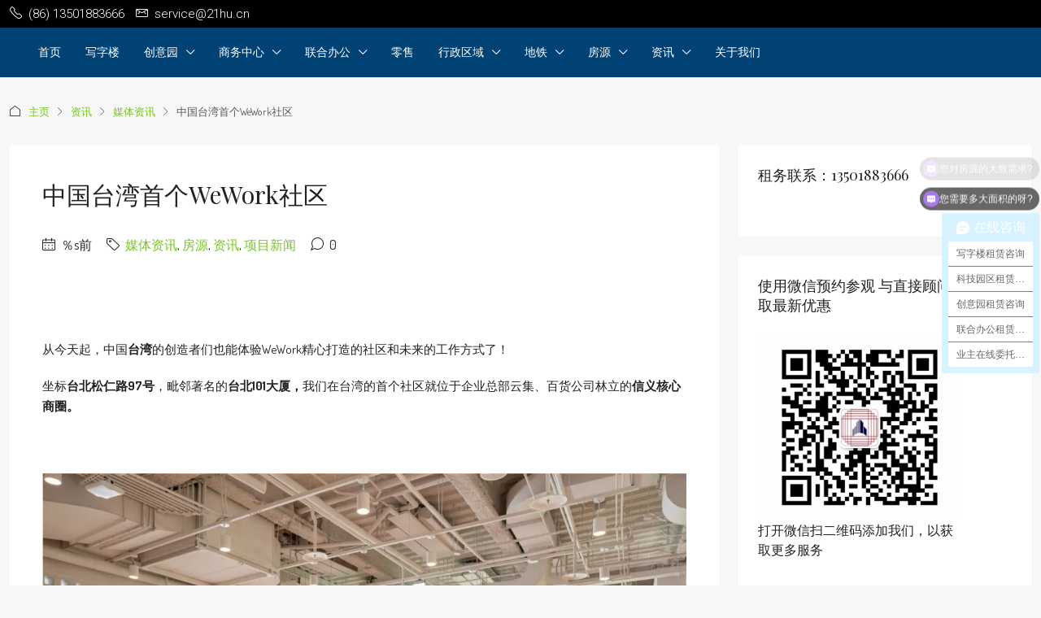

--- FILE ---
content_type: text/html; charset=UTF-8
request_url: https://www.21hu.cn/25030.html
body_size: 36046
content:
<!doctype html>
<html lang="zh-Hans">
<head>
	<meta charset="UTF-8" />
	<meta name="viewport" content="width=device-width, initial-scale=1.0" />
	<link rel="profile" href="https://gmpg.org/xfn/11" />
    <meta name="format-detection" content="telephone=no">
			<style>
		.houzez-library-modal-btn {margin-left: 5px;background: #35AAE1;vertical-align: top;font-size: 0 !important;}
		.houzez-library-modal-btn:before {content: '';width: 16px;height: 16px;background-image: url('https://www.21hu.cn/wp-content/themes/houzez/img/studio-icon.png');background-position: center;background-size: contain;background-repeat: no-repeat;}
		#houzez-library-modal .houzez-elementor-template-library-template-name {text-align: right;flex: 1 0 0%;}
		.houzez-sync-btn {background: #28a745 !important;color: white !important;margin-right: 10px;}
		.houzez-sync-btn:hover {background: #218838 !important;}
		.houzez-notice {padding: 10px 15px;margin: 10px 0;border-radius: 4px;font-size: 14px;}
		.houzez-notice.houzez-success {background: #d4edda;color: #155724;border: 1px solid #c3e6cb;}
		.houzez-notice.houzez-error {background: #f8d7da;color: #721c24;border: 1px solid #f5c6cb;}
		.houzez-notice.houzez-info {background: #d1ecf1;color: #0c5460;border: 1px solid #bee5eb;}
		</style>
	<meta name='robots' content='index, follow, max-image-preview:large, max-snippet:-1, max-video-preview:-1' />
	<style>img:is([sizes="auto" i], [sizes^="auto," i]) { contain-intrinsic-size: 3000px 1500px }</style>
	
	<!-- This site is optimized with the Yoast SEO Premium plugin v23.9 (Yoast SEO v26.3) - https://yoast.com/wordpress/plugins/seo/ -->
	<title>中国台湾首个WeWork社区 -</title>
	<meta name="description" content="21hu为租户代表提供中国台湾首个WeWork社区 , 中国台湾首个WeWork社区 出租, 中国台湾首个WeWork社区 租赁, 中国台湾首个WeWork社区 价格, 中国台湾首个WeWork社区 写字楼办公室租金出租租赁信息,提供专业有效的写字楼选址服务。" />
	<link rel="canonical" href="https://www.21hu.cn/25030.html" />
	<meta property="og:locale" content="zh_CN" />
	<meta property="og:type" content="article" />
	<meta property="og:title" content="中国台湾首个WeWork社区" />
	<meta property="og:description" content="21hu为租户代表提供中国台湾首个WeWork社区 , 中国台湾首个WeWork社区 出租, 中国台湾首个WeWork社区 租赁, 中国台湾首个WeWork社区 价格, 中国台湾首个WeWork社区 写字楼办公室租金出租租赁信息,提供专业有效的写字楼选址服务。" />
	<meta property="og:url" content="https://www.21hu.cn/25030.html" />
	<meta property="article:published_time" content="2020-01-15T09:03:54+00:00" />
	<meta property="article:modified_time" content="2020-01-15T09:03:59+00:00" />
	<meta property="og:image" content="https://www.21hu.cn/wp-content/uploads/2020/01/1579079034-httpswww.21hu.cnwp-contentuploads202001frc-aa9842ccb8af0cb318f72f625ff3ec6a.jpeg" />
	<meta name="author" content="租务代表" />
	<meta name="twitter:card" content="summary_large_image" />
	<meta name="twitter:label1" content="作者" />
	<meta name="twitter:data1" content="租务代表" />
	<script type="application/ld+json" class="yoast-schema-graph">{"@context":"https://schema.org","@graph":[{"@type":"Article","@id":"https://www.21hu.cn/25030.html#article","isPartOf":{"@id":"https://www.21hu.cn/25030.html"},"author":{"name":"租务代表","@id":"https://www.21hu.cn/#/schema/person/aaab90652a1269cba3944b2a2e8fd79c"},"headline":"中国台湾首个WeWork社区","datePublished":"2020-01-15T09:03:54+00:00","dateModified":"2020-01-15T09:03:59+00:00","mainEntityOfPage":{"@id":"https://www.21hu.cn/25030.html"},"wordCount":46,"commentCount":0,"publisher":{"@id":"https://www.21hu.cn/#organization"},"image":{"@id":"https://www.21hu.cn/25030.html#primaryimage"},"thumbnailUrl":"https://www.21hu.cn/wp-content/uploads/2020/01/1579079034-httpswww.21hu.cnwp-contentuploads202001frc-aa9842ccb8af0cb318f72f625ff3ec6a.jpeg","keywords":["wework","工位出租","拎包入住","联合办公"],"articleSection":["媒体资讯","房源","资讯","项目新闻"],"inLanguage":"zh-Hans","potentialAction":[{"@type":"CommentAction","name":"Comment","target":["https://www.21hu.cn/25030.html#respond"]}]},{"@type":"WebPage","@id":"https://www.21hu.cn/25030.html","url":"https://www.21hu.cn/25030.html","name":"中国台湾首个WeWork社区 -","isPartOf":{"@id":"https://www.21hu.cn/#website"},"primaryImageOfPage":{"@id":"https://www.21hu.cn/25030.html#primaryimage"},"image":{"@id":"https://www.21hu.cn/25030.html#primaryimage"},"thumbnailUrl":"https://www.21hu.cn/wp-content/uploads/2020/01/1579079034-httpswww.21hu.cnwp-contentuploads202001frc-aa9842ccb8af0cb318f72f625ff3ec6a.jpeg","datePublished":"2020-01-15T09:03:54+00:00","dateModified":"2020-01-15T09:03:59+00:00","description":"21hu为租户代表提供中国台湾首个WeWork社区 , 中国台湾首个WeWork社区 出租, 中国台湾首个WeWork社区 租赁, 中国台湾首个WeWork社区 价格, 中国台湾首个WeWork社区 写字楼办公室租金出租租赁信息,提供专业有效的写字楼选址服务。","breadcrumb":{"@id":"https://www.21hu.cn/25030.html#breadcrumb"},"inLanguage":"zh-Hans","potentialAction":[{"@type":"ReadAction","target":["https://www.21hu.cn/25030.html"]}]},{"@type":"ImageObject","inLanguage":"zh-Hans","@id":"https://www.21hu.cn/25030.html#primaryimage","url":"https://www.21hu.cn/wp-content/uploads/2020/01/1579079034-httpswww.21hu.cnwp-contentuploads202001frc-aa9842ccb8af0cb318f72f625ff3ec6a.jpeg","contentUrl":"https://www.21hu.cn/wp-content/uploads/2020/01/1579079034-httpswww.21hu.cnwp-contentuploads202001frc-aa9842ccb8af0cb318f72f625ff3ec6a.jpeg"},{"@type":"BreadcrumbList","@id":"https://www.21hu.cn/25030.html#breadcrumb","itemListElement":[{"@type":"ListItem","position":1,"name":"首页","item":"https://www.21hu.cn/"},{"@type":"ListItem","position":2,"name":"资讯","item":"https://www.21hu.cn/category/news"},{"@type":"ListItem","position":3,"name":"媒体资讯","item":"https://www.21hu.cn/category/news/meitizixun"},{"@type":"ListItem","position":4,"name":"中国台湾首个WeWork社区"}]},{"@type":"WebSite","@id":"https://www.21hu.cn/#website","url":"https://www.21hu.cn/","name":"上海写字楼出租-上海联合办公-上海办公楼出租-上海创意园出租","description":"上海写字楼租赁中心","publisher":{"@id":"https://www.21hu.cn/#organization"},"alternateName":"21hu","potentialAction":[{"@type":"SearchAction","target":{"@type":"EntryPoint","urlTemplate":"https://www.21hu.cn/?s={search_term_string}"},"query-input":{"@type":"PropertyValueSpecification","valueRequired":true,"valueName":"search_term_string"}}],"inLanguage":"zh-Hans"},{"@type":"Organization","@id":"https://www.21hu.cn/#organization","name":"上海写字楼租赁中心","url":"https://www.21hu.cn/","logo":{"@type":"ImageObject","inLanguage":"zh-Hans","@id":"https://www.21hu.cn/#/schema/logo/image/","url":"https://www.21hu.cn/wp-content/uploads/2019/08/1565268498-logo.jpg","contentUrl":"https://www.21hu.cn/wp-content/uploads/2019/08/1565268498-logo.jpg","width":228,"height":154,"caption":"上海写字楼租赁中心"},"image":{"@id":"https://www.21hu.cn/#/schema/logo/image/"},"publishingPrinciples":"https://www.21hu.cn/home"},{"@type":"Person","@id":"https://www.21hu.cn/#/schema/person/aaab90652a1269cba3944b2a2e8fd79c","name":"租务代表","sameAs":["https://www.21hu.cn"],"url":"https://www.21hu.cn/author/justyyit"}]}</script>
	<!-- / Yoast SEO Premium plugin. -->


<script>
var _hmt = _hmt || [];
(function() {
  var hm = document.createElement("script");
  hm.src = "https://hm.baidu.com/hm.js?1ffbcc006e93b62b287ff5b644700374";
  var s = document.getElementsByTagName("script")[0]; 
  s.parentNode.insertBefore(hm, s);
})();
</script><link rel='dns-prefetch' href='//fonts.loli.net' />
<link rel='preconnect' href='https://gstatic.loli.net' crossorigin />
<style id='classic-theme-styles-inline-css' type='text/css'>
/*! This file is auto-generated */
.wp-block-button__link{color:#fff;background-color:#32373c;border-radius:9999px;box-shadow:none;text-decoration:none;padding:calc(.667em + 2px) calc(1.333em + 2px);font-size:1.125em}.wp-block-file__button{background:#32373c;color:#fff;text-decoration:none}
</style>
<style id='global-styles-inline-css' type='text/css'>
:root{--wp--preset--aspect-ratio--square: 1;--wp--preset--aspect-ratio--4-3: 4/3;--wp--preset--aspect-ratio--3-4: 3/4;--wp--preset--aspect-ratio--3-2: 3/2;--wp--preset--aspect-ratio--2-3: 2/3;--wp--preset--aspect-ratio--16-9: 16/9;--wp--preset--aspect-ratio--9-16: 9/16;--wp--preset--color--black: #000000;--wp--preset--color--cyan-bluish-gray: #abb8c3;--wp--preset--color--white: #ffffff;--wp--preset--color--pale-pink: #f78da7;--wp--preset--color--vivid-red: #cf2e2e;--wp--preset--color--luminous-vivid-orange: #ff6900;--wp--preset--color--luminous-vivid-amber: #fcb900;--wp--preset--color--light-green-cyan: #7bdcb5;--wp--preset--color--vivid-green-cyan: #00d084;--wp--preset--color--pale-cyan-blue: #8ed1fc;--wp--preset--color--vivid-cyan-blue: #0693e3;--wp--preset--color--vivid-purple: #9b51e0;--wp--preset--gradient--vivid-cyan-blue-to-vivid-purple: linear-gradient(135deg,rgba(6,147,227,1) 0%,rgb(155,81,224) 100%);--wp--preset--gradient--light-green-cyan-to-vivid-green-cyan: linear-gradient(135deg,rgb(122,220,180) 0%,rgb(0,208,130) 100%);--wp--preset--gradient--luminous-vivid-amber-to-luminous-vivid-orange: linear-gradient(135deg,rgba(252,185,0,1) 0%,rgba(255,105,0,1) 100%);--wp--preset--gradient--luminous-vivid-orange-to-vivid-red: linear-gradient(135deg,rgba(255,105,0,1) 0%,rgb(207,46,46) 100%);--wp--preset--gradient--very-light-gray-to-cyan-bluish-gray: linear-gradient(135deg,rgb(238,238,238) 0%,rgb(169,184,195) 100%);--wp--preset--gradient--cool-to-warm-spectrum: linear-gradient(135deg,rgb(74,234,220) 0%,rgb(151,120,209) 20%,rgb(207,42,186) 40%,rgb(238,44,130) 60%,rgb(251,105,98) 80%,rgb(254,248,76) 100%);--wp--preset--gradient--blush-light-purple: linear-gradient(135deg,rgb(255,206,236) 0%,rgb(152,150,240) 100%);--wp--preset--gradient--blush-bordeaux: linear-gradient(135deg,rgb(254,205,165) 0%,rgb(254,45,45) 50%,rgb(107,0,62) 100%);--wp--preset--gradient--luminous-dusk: linear-gradient(135deg,rgb(255,203,112) 0%,rgb(199,81,192) 50%,rgb(65,88,208) 100%);--wp--preset--gradient--pale-ocean: linear-gradient(135deg,rgb(255,245,203) 0%,rgb(182,227,212) 50%,rgb(51,167,181) 100%);--wp--preset--gradient--electric-grass: linear-gradient(135deg,rgb(202,248,128) 0%,rgb(113,206,126) 100%);--wp--preset--gradient--midnight: linear-gradient(135deg,rgb(2,3,129) 0%,rgb(40,116,252) 100%);--wp--preset--font-size--small: 13px;--wp--preset--font-size--medium: 20px;--wp--preset--font-size--large: 36px;--wp--preset--font-size--x-large: 42px;--wp--preset--spacing--20: 0.44rem;--wp--preset--spacing--30: 0.67rem;--wp--preset--spacing--40: 1rem;--wp--preset--spacing--50: 1.5rem;--wp--preset--spacing--60: 2.25rem;--wp--preset--spacing--70: 3.38rem;--wp--preset--spacing--80: 5.06rem;--wp--preset--shadow--natural: 6px 6px 9px rgba(0, 0, 0, 0.2);--wp--preset--shadow--deep: 12px 12px 50px rgba(0, 0, 0, 0.4);--wp--preset--shadow--sharp: 6px 6px 0px rgba(0, 0, 0, 0.2);--wp--preset--shadow--outlined: 6px 6px 0px -3px rgba(255, 255, 255, 1), 6px 6px rgba(0, 0, 0, 1);--wp--preset--shadow--crisp: 6px 6px 0px rgba(0, 0, 0, 1);}:where(.is-layout-flex){gap: 0.5em;}:where(.is-layout-grid){gap: 0.5em;}body .is-layout-flex{display: flex;}.is-layout-flex{flex-wrap: wrap;align-items: center;}.is-layout-flex > :is(*, div){margin: 0;}body .is-layout-grid{display: grid;}.is-layout-grid > :is(*, div){margin: 0;}:where(.wp-block-columns.is-layout-flex){gap: 2em;}:where(.wp-block-columns.is-layout-grid){gap: 2em;}:where(.wp-block-post-template.is-layout-flex){gap: 1.25em;}:where(.wp-block-post-template.is-layout-grid){gap: 1.25em;}.has-black-color{color: var(--wp--preset--color--black) !important;}.has-cyan-bluish-gray-color{color: var(--wp--preset--color--cyan-bluish-gray) !important;}.has-white-color{color: var(--wp--preset--color--white) !important;}.has-pale-pink-color{color: var(--wp--preset--color--pale-pink) !important;}.has-vivid-red-color{color: var(--wp--preset--color--vivid-red) !important;}.has-luminous-vivid-orange-color{color: var(--wp--preset--color--luminous-vivid-orange) !important;}.has-luminous-vivid-amber-color{color: var(--wp--preset--color--luminous-vivid-amber) !important;}.has-light-green-cyan-color{color: var(--wp--preset--color--light-green-cyan) !important;}.has-vivid-green-cyan-color{color: var(--wp--preset--color--vivid-green-cyan) !important;}.has-pale-cyan-blue-color{color: var(--wp--preset--color--pale-cyan-blue) !important;}.has-vivid-cyan-blue-color{color: var(--wp--preset--color--vivid-cyan-blue) !important;}.has-vivid-purple-color{color: var(--wp--preset--color--vivid-purple) !important;}.has-black-background-color{background-color: var(--wp--preset--color--black) !important;}.has-cyan-bluish-gray-background-color{background-color: var(--wp--preset--color--cyan-bluish-gray) !important;}.has-white-background-color{background-color: var(--wp--preset--color--white) !important;}.has-pale-pink-background-color{background-color: var(--wp--preset--color--pale-pink) !important;}.has-vivid-red-background-color{background-color: var(--wp--preset--color--vivid-red) !important;}.has-luminous-vivid-orange-background-color{background-color: var(--wp--preset--color--luminous-vivid-orange) !important;}.has-luminous-vivid-amber-background-color{background-color: var(--wp--preset--color--luminous-vivid-amber) !important;}.has-light-green-cyan-background-color{background-color: var(--wp--preset--color--light-green-cyan) !important;}.has-vivid-green-cyan-background-color{background-color: var(--wp--preset--color--vivid-green-cyan) !important;}.has-pale-cyan-blue-background-color{background-color: var(--wp--preset--color--pale-cyan-blue) !important;}.has-vivid-cyan-blue-background-color{background-color: var(--wp--preset--color--vivid-cyan-blue) !important;}.has-vivid-purple-background-color{background-color: var(--wp--preset--color--vivid-purple) !important;}.has-black-border-color{border-color: var(--wp--preset--color--black) !important;}.has-cyan-bluish-gray-border-color{border-color: var(--wp--preset--color--cyan-bluish-gray) !important;}.has-white-border-color{border-color: var(--wp--preset--color--white) !important;}.has-pale-pink-border-color{border-color: var(--wp--preset--color--pale-pink) !important;}.has-vivid-red-border-color{border-color: var(--wp--preset--color--vivid-red) !important;}.has-luminous-vivid-orange-border-color{border-color: var(--wp--preset--color--luminous-vivid-orange) !important;}.has-luminous-vivid-amber-border-color{border-color: var(--wp--preset--color--luminous-vivid-amber) !important;}.has-light-green-cyan-border-color{border-color: var(--wp--preset--color--light-green-cyan) !important;}.has-vivid-green-cyan-border-color{border-color: var(--wp--preset--color--vivid-green-cyan) !important;}.has-pale-cyan-blue-border-color{border-color: var(--wp--preset--color--pale-cyan-blue) !important;}.has-vivid-cyan-blue-border-color{border-color: var(--wp--preset--color--vivid-cyan-blue) !important;}.has-vivid-purple-border-color{border-color: var(--wp--preset--color--vivid-purple) !important;}.has-vivid-cyan-blue-to-vivid-purple-gradient-background{background: var(--wp--preset--gradient--vivid-cyan-blue-to-vivid-purple) !important;}.has-light-green-cyan-to-vivid-green-cyan-gradient-background{background: var(--wp--preset--gradient--light-green-cyan-to-vivid-green-cyan) !important;}.has-luminous-vivid-amber-to-luminous-vivid-orange-gradient-background{background: var(--wp--preset--gradient--luminous-vivid-amber-to-luminous-vivid-orange) !important;}.has-luminous-vivid-orange-to-vivid-red-gradient-background{background: var(--wp--preset--gradient--luminous-vivid-orange-to-vivid-red) !important;}.has-very-light-gray-to-cyan-bluish-gray-gradient-background{background: var(--wp--preset--gradient--very-light-gray-to-cyan-bluish-gray) !important;}.has-cool-to-warm-spectrum-gradient-background{background: var(--wp--preset--gradient--cool-to-warm-spectrum) !important;}.has-blush-light-purple-gradient-background{background: var(--wp--preset--gradient--blush-light-purple) !important;}.has-blush-bordeaux-gradient-background{background: var(--wp--preset--gradient--blush-bordeaux) !important;}.has-luminous-dusk-gradient-background{background: var(--wp--preset--gradient--luminous-dusk) !important;}.has-pale-ocean-gradient-background{background: var(--wp--preset--gradient--pale-ocean) !important;}.has-electric-grass-gradient-background{background: var(--wp--preset--gradient--electric-grass) !important;}.has-midnight-gradient-background{background: var(--wp--preset--gradient--midnight) !important;}.has-small-font-size{font-size: var(--wp--preset--font-size--small) !important;}.has-medium-font-size{font-size: var(--wp--preset--font-size--medium) !important;}.has-large-font-size{font-size: var(--wp--preset--font-size--large) !important;}.has-x-large-font-size{font-size: var(--wp--preset--font-size--x-large) !important;}
:where(.wp-block-post-template.is-layout-flex){gap: 1.25em;}:where(.wp-block-post-template.is-layout-grid){gap: 1.25em;}
:where(.wp-block-columns.is-layout-flex){gap: 2em;}:where(.wp-block-columns.is-layout-grid){gap: 2em;}
:root :where(.wp-block-pullquote){font-size: 1.5em;line-height: 1.6;}
</style>
<link rel='stylesheet' id='elementor-icons-css' href='https://www.21hu.cn/wp-content/plugins/elementor/assets/lib/eicons/css/elementor-icons.min.css' type='text/css' media='all' />
<link rel='stylesheet' id='elementor-frontend-css' href='https://www.21hu.cn/wp-content/plugins/elementor/assets/css/frontend.min.css' type='text/css' media='all' />
<link rel='stylesheet' id='elementor-post-26537-css' href='https://www.21hu.cn/wp-content/uploads/elementor/css/post-26537.css' type='text/css' media='all' />
<link rel='stylesheet' id='font-awesome-5-all-css' href='https://www.21hu.cn/wp-content/plugins/elementor/assets/lib/font-awesome/css/all.min.css' type='text/css' media='all' />
<link rel='stylesheet' id='font-awesome-4-shim-css' href='https://www.21hu.cn/wp-content/plugins/elementor/assets/lib/font-awesome/css/v4-shims.min.css' type='text/css' media='all' />
<link rel='stylesheet' id='houzez-studio-css' href='https://www.21hu.cn/wp-content/plugins/houzez-studio/public/css/houzez-studio-public.css' type='text/css' media='all' />
<link rel='stylesheet' id='houzez-all-css-css' href='https://www.21hu.cn/wp-content/themes/houzez/css/all-css.css' type='text/css' media='all' />
<link rel='stylesheet' id='fontawesome-css' href='https://www.21hu.cn/wp-content/themes/houzez/css/font-awesome/css/all.min.css' type='text/css' media='all' />
<link rel='stylesheet' id='houzez-style-css' href='https://www.21hu.cn/wp-content/themes/houzez/style.css' type='text/css' media='all' />
<style id='houzez-style-inline-css' type='text/css'>

        @media (min-width: 1200px) {
          .container {
              max-width: 1480px;
          }
        }
        body {
            font-family: Dosis;
            font-size: 16px;
            font-weight: 400;
            line-height: 24px;
            text-transform: none;
        }
        .main-nav,
        .dropdown-menu,
        .login-register,
        .btn.btn-create-listing,
        .logged-in-nav,
        .btn-phone-number {
          font-family: Dosis;
          font-size: 14px;
          font-weight: 500;
          text-transform: uppercase;
        }

        .btn,
        .ele-btn,
        .houzez-search-button,
        .houzez-submit-button,
        .form-control,
        .bootstrap-select .text,
        .sort-by-title,
        .woocommerce ul.products li.product .button,
        .form-control,
        .bootstrap-select .text,
        .sort-by-title {
          font-family: Dosis;
        }
        
        h1, h2, h3, h4, h5, h6, .item-title {
          font-family: Playfair Display;
          font-weight: 400;
          text-transform: capitalize;
        }

        .post-content-wrap h1, .post-content-wrap h2, .post-content-wrap h3, .post-content-wrap h4, .post-content-wrap h5, .post-content-wrap h6 {
          font-weight: 400;
          text-transform: capitalize;
          text-align: inherit; 
        }

        .top-bar-wrap {
            font-family: Roboto;
            font-size: 15px;
            font-weight: 300;
            text-transform: none;   
        }
        .footer-wrap {
            font-family: Roboto;
            font-size: 14px;
            font-weight: 300;
            text-transform: none;
        }
        
        .header-v1 .header-inner-wrap {
            height: 60px; 
        }
        .header-v1 .header-inner-wrap .nav-link {
          line-height: 60px;
        }
        .header-v2 .header-top .navbar {
          height: 110px; 
        }

        .header-v2 .header-bottom .header-inner-wrap {
            height: 54px;
        }

        .header-v2 .header-bottom .header-inner-wrap .nav-link {
            line-height: 54px;
        }

        .header-v3 .header-top .header-inner-wrap,
        .header-v3 .header-top .header-contact-wrap {
          height: 80px;
          line-height: 80px; 
        }
        .header-v3 .header-bottom .header-inner-wrap {
            height: 54px;
        }
        .header-v3 .header-bottom .header-inner-wrap .nav-link {
            line-height: 54px;
        }

        .header-v4 .header-inner-wrap {
            height: 90px;
        }
        .header-v4 .header-inner-wrap .nav-link {
            line-height: 90px;
        }

        .header-v5 .header-top .header-inner-wrap {
            height: 110px;
        }

        .header-v5 .header-bottom .header-inner-wrap {
            height: 54px;
            line-height: 54px;
        }

        .header-v6 .header-inner-wrap,
        .header-v6 .navbar-logged-in-wrap {
            height: 60px;
            line-height: 60px;
        }

        @media (min-width: 1200px) {
            .header-v5 .header-top .container {
                max-width: 1170px;
            }
        }
    
      body,
      .main-wrap,
      .fw-property-documents-wrap h3 span, 
      .fw-property-details-wrap h3 span {
        background-color: #f7f7f7; 
      }
      .houzez-main-wrap-v2, .main-wrap.agent-detail-page-v2 {
        background-color: #ffffff;
      }

       body,
      .form-control,
      .bootstrap-select .text,
      .item-title a,
      .listing-tabs .nav-tabs .nav-link,
      .item-wrap-v2 .item-amenities li span,
      .item-wrap-v2 .item-amenities li:before,
      .item-parallax-wrap .item-price-wrap,
      .list-view .item-body .item-price-wrap,
      .property-slider-item .item-price-wrap,
      .page-title-wrap .item-price-wrap,
      .agent-information .agent-phone span a,
      .property-overview-wrap ul li strong,
      .mobile-property-title .item-price-wrap .item-price,
      .fw-property-features-left li a,
      .lightbox-content-wrap .item-price-wrap,
      .blog-post-item-v1 .blog-post-title h3 a,
      .blog-post-content-widget h4 a,
      .property-item-widget .right-property-item-widget-wrap .item-price-wrap,
      .login-register-form .modal-header .login-register-tabs .nav-link.active,
      .agent-list-wrap .agent-list-content h2 a,
      .agent-list-wrap .agent-list-contact li a,
      .developer-list-wrap .developer-list-content h2 a,
      .developer-list-wrap .developer-list-contact li a,
      .agent-contacts-wrap li a,
      .menu-edit-property li a,
      .statistic-referrals-list li a,
      .chart-nav .nav-pills .nav-link,
      .dashboard-table-properties td .property-payment-status,
      .dashboard-mobile-edit-menu-wrap .bootstrap-select > .dropdown-toggle.bs-placeholder,
      .payment-method-block .radio-tab .control-text,
      .post-title-wrap h2 a,
      .lead-nav-tab.nav-pills .nav-link,
      .deals-nav-tab.nav-pills .nav-link,
      .btn-light-grey-outlined:hover,
      button:not(.bs-placeholder) .filter-option-inner-inner,
      .fw-property-floor-plans-wrap .floor-plans-tabs a,
      .products > .product > .item-body > a,
      .woocommerce ul.products li.product .price,
      .woocommerce div.product p.price, 
      .woocommerce div.product span.price,
      .woocommerce #reviews #comments ol.commentlist li .meta,
      .woocommerce-MyAccount-navigation ul li a,
      .activitiy-item-close-button a,
      .property-section-wrap li a,
      .propertie-list ul li a {
       color: #222222; 
     }


    
      a,
      a:hover,
      a:active,
      a:focus,
      .primary-text,
      .btn-clear,
      .btn-apply,
      .btn-primary-outlined,
      .btn-primary-outlined:before,
      .item-title a:hover,
      .sort-by .bootstrap-select .bs-placeholder,
      .sort-by .bootstrap-select > .btn,
      .sort-by .bootstrap-select > .btn:active,
      .page-link,
      .page-link:hover,
      .accordion-title:before,
      .blog-post-content-widget h4 a:hover,
      .agent-list-wrap .agent-list-content h2 a:hover,
      .agent-list-wrap .agent-list-contact li a:hover,
      .agent-contacts-wrap li a:hover,
      .agent-nav-wrap .nav-pills .nav-link,
      .dashboard-side-menu-wrap .side-menu-dropdown a.active,
      .menu-edit-property li a.active,
      .menu-edit-property li a:hover,
      .dashboard-statistic-block h3 .fa,
      .statistic-referrals-list li a:hover,
      .chart-nav .nav-pills .nav-link.active,
      .board-message-icon-wrap.active,
      .post-title-wrap h2 a:hover,
      .listing-switch-view .switch-btn.active,
      .item-wrap-v6 .item-price-wrap,
      .listing-v6 .list-view .item-body .item-price-wrap,
      .woocommerce nav.woocommerce-pagination ul li a, 
      .woocommerce nav.woocommerce-pagination ul li span,
      .woocommerce-MyAccount-navigation ul li a:hover,
      .property-schedule-tour-form-wrap .control input:checked ~ .control__indicator,
      .property-schedule-tour-form-wrap .control:hover,
      .property-walkscore-wrap-v2 .score-details .houzez-icon,
      .login-register .btn-icon-login-register + .dropdown-menu a,
      .activitiy-item-close-button a:hover,
      .property-section-wrap li a:hover,
      .agent-detail-page-v2 .agent-nav-wrap .nav-link.active,
      .property-lightbox-v2-sections-navigation .slick-prev, 
      .property-lightbox-v2-sections-navigation .slick-next,
      .property-lightbox-v2-sections-navigation .slick-slide.current-section,
      .property-lightbox-v2-sections-navigation .nav-link.active,
      .property-lightbox-v3-sections-navigation .slick-prev,
      .property-lightbox-v3-sections-navigation .slick-next,
      .property-lightbox-v3-sections-navigation .slick-slide.current-section,
      .property-lightbox-v3-sections-navigation .nav-link.active,
      .agent-detail-page-v2 .listing-tabs .nav-link.active,
      .taxonomy-item-list a:before,
      .stats-box .icon-box i,
      .propertie-list ul li a.active,
      .propertie-list ul li a:hover,
      .nav-link,
      .agent-list-position a,
      .top-banner-wrap .nav-pills .nav-link:hover {
        color: #77c720; 
      }

      .houzez-search-form-js .nav-pills .nav-link:hover, .top-banner-wrap .nav-pills .nav-link:hover {
          color: #fff;
      }
      
      .control input:checked ~ .control__indicator,
      .btn-primary-outlined:hover,
      .page-item.active .page-link,
      .slick-prev:hover,
      .slick-prev:focus,
      .slick-next:hover,
      .slick-next:focus,
      .mobile-property-tools .nav-pills .nav-link.active,
      .login-register-form .modal-header,
      .agent-nav-wrap .nav-pills .nav-link.active,
      .board-message-icon-wrap .notification-circle,
      .primary-label,
      .fc-event,
      .fc-event-dot,
      .compare-table .table-hover > tbody > tr:hover,
      .post-tag,
      .datepicker table tr td.active.active,
      .datepicker table tr td.active.disabled,
      .datepicker table tr td.active.disabled.active,
      .datepicker table tr td.active.disabled.disabled,
      .datepicker table tr td.active.disabled:active,
      .datepicker table tr td.active.disabled:hover,
      .datepicker table tr td.active.disabled:hover.active,
      .datepicker table tr td.active.disabled:hover.disabled,
      .datepicker table tr td.active.disabled:hover:active,
      .datepicker table tr td.active.disabled:hover:hover,
      .datepicker table tr td.active.disabled:hover[disabled],
      .datepicker table tr td.active.disabled[disabled],
      .datepicker table tr td.active:active,
      .datepicker table tr td.active:hover,
      .datepicker table tr td.active:hover.active,
      .datepicker table tr td.active:hover.disabled,
      .datepicker table tr td.active:hover:active,
      .datepicker table tr td.active:hover:hover,
      .datepicker table tr td.active:hover[disabled],
      .datepicker table tr td.active[disabled],
      .ui-slider-horizontal .ui-slider-range,
      .slick-arrow,
      .btn-load-more .spinner .bounce1,
      .btn-load-more .spinner .bounce2,
      .btn-load-more .spinner .bounce3 {
        background-color: #77c720; 
      }

      .control input:checked ~ .control__indicator,
      .btn-primary-outlined,
      .btn-primary-outlined:hover,
      .page-item.active .page-link,
      .mobile-property-tools .nav-pills .nav-link.active,
      .agent-nav-wrap .nav-pills .nav-link,
      .agent-nav-wrap .nav-pills .nav-link.active,
      .chart-nav .nav-pills .nav-link.active,
      .dashaboard-snake-nav .step-block.active,
      .fc-event,
      .fc-event-dot,
      .save-search-form-wrap,
      .property-schedule-tour-form-wrap .control input:checked ~ .control__indicator,
      .property-tabs-module.property-nav-tabs-v5 .nav-link.active,
      .price-table-button
          .control--radio
          input:checked
          + .control__indicator
          + .control__label
          + .control__background,
      .agent-detail-page-v2 .agent-nav-wrap .nav-link.active {
        border-color: #77c720; 
      }

      .stats-box .icon-box {
        border: 1px solid #77c720;
      }

      .slick-arrow:hover {
        background-color: rgba(119,199,32,0.74); 
      }

      .property-banner .nav-pills .nav-link.active {
        background-color: rgba(119,199,32,0.74) !important; 
      }

      .property-navigation-wrap a.active {
        color: #77c720;
        -webkit-box-shadow: inset 0 -3px #77c720;
        box-shadow: inset 0 -3px #77c720; 
      }

      .property-nav-tabs-v1 .nav-item .nav-link.active,
      .property-nav-tabs-v1 .nav-item .nav-link.show,
      .property-nav-tabs-v2 .nav-item .nav-link.active,
      .property-nav-tabs-v2 .nav-item .nav-link.show {
          -webkit-box-shadow: 0 3px 0 inset #77c720;
          box-shadow: 0 3px 0 inset #77c720;
          border-bottom: 2px solid #f7f7f7;
      }

      .property-tabs-module.property-nav-tabs-v3 .nav-link.active::before,
      .property-tabs-module.property-nav-tabs-v4 .nav-link.active::before {
          border-top-color: #77c720;
      }
      
      .property-tabs-module.property-nav-tabs-v3 .nav-link.active::after,
      .property-tabs-module.property-nav-tabs-v4 .nav-link.active::after {
          border-bottom-color: #f7f7f7;
          border-top-color: #f7f7f7;
      }

      .property-tabs-module.property-nav-tabs-v3 .nav-link.active,
      .property-tabs-module.property-nav-tabs-v4 .nav-link.active {
          border-bottom: 1px solid #77c720;
      }

      @media (max-width: 767.98px) {
          .product-tabs-wrap-v1 .nav-link.active {
              background-color: #77c720 !important;
              border-color: #77c720;
          }
      }

      .property-lightbox-nav .nav-item.nav-item-active {
          -webkit-box-shadow: inset 0 -3px #77c720;
          box-shadow: inset 0 -3px #77c720;
      }

      .property-lightbox-nav .nav-item.nav-item-active a {
          color: #77c720;
      }

      .deals-table-wrap {
          scrollbar-color: #77c720 #f1f1f1;
      }

      .deals-table-wrap::-webkit-scrollbar-thumb {
          background: #77c720;
      }

      .deals-table-wrap::-webkit-scrollbar-thumb:hover {
          background: #77c720;
      }

      .deals-table-wrap::-webkit-scrollbar-track {
          background: #77c720;
      }

      .btn-primary,
      .fc-button-primary,
      .woocommerce nav.woocommerce-pagination ul li a:focus, 
      .woocommerce nav.woocommerce-pagination ul li a:hover, 
      .woocommerce nav.woocommerce-pagination ul li span.current {
        color: #fff;
        background-color: #77c720;
        border-color: #77c720; 
      }
      .btn-primary:focus, .btn-primary:focus:active,
      .fc-button-primary:focus,
      .fc-button-primary:focus:active {
        color: #fff;
        background-color: #77c720;
        border-color: #77c720; 
      }
      .btn-primary:hover,
      .fc-button-primary:hover {
        color: #fff;
        background-color: #77c720;
        border-color: #77c720; 
      }
      .btn-primary:active, 
      .btn-primary:not(:disabled):not(:disabled):active,
      .fc-button-primary:active,
      .fc-button-primary:not(:disabled):not(:disabled):active {
        color: #fff;
        background-color: #77c720;
        border-color: #77c720; 
      }

      .btn-secondary,
      .woocommerce span.onsale,
      .woocommerce ul.products li.product .button,
      .woocommerce #respond input#submit.alt, 
      .woocommerce a.button.alt, 
      .woocommerce button.button.alt, 
      .woocommerce input.button.alt,
      .woocommerce #review_form #respond .form-submit input,
      .woocommerce #respond input#submit, 
      .woocommerce a.button, 
      .woocommerce button.button, 
      .woocommerce input.button {
        color: #fff;
        background-color: #77c720;
        border-color: #77c720; 
      }
      .btn-secondary:focus,
      .btn-secondary:focus:active {
        color: #fff;
        background-color: #77c720;
        border-color: #77c720; 
      }
      .woocommerce ul.products li.product .button:focus,
      .woocommerce ul.products li.product .button:active,
      .woocommerce #respond input#submit.alt:focus, 
      .woocommerce a.button.alt:focus, 
      .woocommerce button.button.alt:focus, 
      .woocommerce input.button.alt:focus,
      .woocommerce #respond input#submit.alt:active, 
      .woocommerce a.button.alt:active, 
      .woocommerce button.button.alt:active, 
      .woocommerce input.button.alt:active,
      .woocommerce #review_form #respond .form-submit input:focus,
      .woocommerce #review_form #respond .form-submit input:active,
      .woocommerce #respond input#submit:active, 
      .woocommerce a.button:active, 
      .woocommerce button.button:active, 
      .woocommerce input.button:active,
      .woocommerce #respond input#submit:focus, 
      .woocommerce a.button:focus, 
      .woocommerce button.button:focus, 
      .woocommerce input.button:focus {
        color: #fff;
        background-color: #77c720;
        border-color: #77c720; 
      }
      .btn-secondary:hover,
      .woocommerce ul.products li.product .button:hover,
      .woocommerce #respond input#submit.alt:hover, 
      .woocommerce a.button.alt:hover, 
      .woocommerce button.button.alt:hover, 
      .woocommerce input.button.alt:hover,
      .woocommerce #review_form #respond .form-submit input:hover,
      .woocommerce #respond input#submit:hover, 
      .woocommerce a.button:hover, 
      .woocommerce button.button:hover, 
      .woocommerce input.button:hover {
        color: #fff;
        background-color: #333333;
        border-color: #333333; 
      }
      .btn-secondary:active, 
      .btn-secondary:not(:disabled):not(:disabled):active {
        color: #fff;
        background-color: #333333;
        border-color: #333333; 
      }

      .btn-primary-outlined {
        color: #77c720;
        background-color: transparent;
        border-color: #77c720; 
      }
      .btn-primary-outlined:focus, .btn-primary-outlined:focus:active {
        color: #77c720;
        background-color: transparent;
        border-color: #77c720; 
      }
      .btn-primary-outlined:hover {
        color: #fff;
        background-color: #77c720;
        border-color: #77c720; 
      }
      .btn-primary-outlined:active, .btn-primary-outlined:not(:disabled):not(:disabled):active {
        color: #77c720;
        background-color: rgba(26, 26, 26, 0);
        border-color: #77c720; 
      }

      .btn-secondary-outlined {
        color: #77c720;
        background-color: transparent;
        border-color: #77c720; 
      }
      .btn-secondary-outlined:focus, .btn-secondary-outlined:focus:active {
        color: #77c720;
        background-color: transparent;
        border-color: #77c720; 
      }
      .btn-secondary-outlined:hover {
        color: #fff;
        background-color: #333333;
        border-color: #333333; 
      }
      .btn-secondary-outlined:active, .btn-secondary-outlined:not(:disabled):not(:disabled):active {
        color: #77c720;
        background-color: rgba(26, 26, 26, 0);
        border-color: #333333; 
      }

      .btn-call {
        color: #77c720;
        background-color: transparent;
        border-color: #77c720; 
      }
      .btn-call:focus, .btn-call:focus:active {
        color: #77c720;
        background-color: transparent;
        border-color: #77c720; 
      }
      .btn-call:hover {
        color: #77c720;
        background-color: rgba(26, 26, 26, 0);
        border-color: #333333; 
      }
      .btn-call:active, .btn-call:not(:disabled):not(:disabled):active {
        color: #77c720;
        background-color: rgba(26, 26, 26, 0);
        border-color: #333333; 
      }
      .icon-delete .btn-loader:after{
          border-color: #77c720 transparent #77c720 transparent
      }
    
      .header-v1 {
        background-color: #004274;
        border-bottom: 1px solid #004274; 
      }

      .header-v1 a.nav-link,
      .header-v1 .btn-phone-number a {
        color: #ffffff; 
      }

      .header-v1 a.nav-link:hover,
      .header-v1 a.nav-link:active {
        color: #00aeff;
        background-color: rgba(255,255,255,0.2); 
      }
      .header-desktop .main-nav .nav-link {
          letter-spacing: 0.0px;
      }
      .header-v1 .btn-phone-number a:hover,
      .header-v1 .btn-phone-number a:active {
        color: #00aeff;
      }
    
      .header-v2 .header-top,
      .header-v5 .header-top,
      .header-v2 .header-contact-wrap {
        background-color: #ffffff; 
      }

      .header-v2 .header-bottom, 
      .header-v5 .header-bottom {
        background-color: #004274;
      }

      .header-v2 .header-contact-wrap .header-contact-right, .header-v2 .header-contact-wrap .header-contact-right a, .header-contact-right a:hover, header-contact-right a:active {
        color: #004274; 
      }

      .header-v2 .header-contact-left {
        color: #004274; 
      }

      .header-v2 .header-bottom,
      .header-v2 .navbar-nav > li,
      .header-v2 .navbar-nav > li:first-of-type,
      .header-v5 .header-bottom,
      .header-v5 .navbar-nav > li,
      .header-v5 .navbar-nav > li:first-of-type {
        border-color: rgba(255,255,255,0.2);
      }

      .header-v2 a.nav-link,
      .header-v5 a.nav-link {
        color: #ffffff; 
      }

      .header-v2 a.nav-link:hover,
      .header-v2 a.nav-link:active,
      .header-v5 a.nav-link:hover,
      .header-v5 a.nav-link:active {
        color: #00aeff;
        background-color: rgba(255,255,255,0.2); 
      }

      .header-v2 .header-contact-right a:hover, 
      .header-v2 .header-contact-right a:active,
      .header-v3 .header-contact-right a:hover, 
      .header-v3 .header-contact-right a:active {
        background-color: transparent;
      }

      .header-v2 .header-social-icons a,
      .header-v5 .header-social-icons a {
        color: #004274; 
      }
    
      .header-v3 .header-top {
        background-color: #004274; 
      }

      .header-v3 .header-bottom {
        background-color: #004272; 
      }

      .header-v3 .header-contact,
      .header-v3-mobile {
        background-color: #00aeef;
        color: #ffffff; 
      }

      .header-v3 .header-bottom,
      .header-v3 .login-register,
      .header-v3 .navbar-nav > li,
      .header-v3 .navbar-nav > li:first-of-type {
        border-color: ; 
      }

      .header-v3 a.nav-link, 
      .header-v3 .header-contact-right a:hover, .header-v3 .header-contact-right a:active {
        color: #ffffff; 
      }

      .header-v3 a.nav-link:hover,
      .header-v3 a.nav-link:active {
        color: #00aeff;
        background-color: rgba(255,255,255,0.2); 
      }

      .header-v3 .header-social-icons a {
        color: #FFFFFF; 
      }
    
      .header-v4 {
        background-color: #ffffff; 
      }

      .header-v4 a.nav-link,
      .header-v4 .btn-phone-number a {
        color: #000000; 
      }

      .header-v4 a.nav-link:hover,
      .header-v4 a.nav-link:active {
        color: #77c720;
        background-color: rgba(255,255,255,0.2); 
      }

      .header-v4 .btn-phone-number a:hover,
      .header-v4 .btn-phone-number a:active {
        color: #77c720;
      }
    
      .header-v6 .header-top {
        background-color: #00AEEF; 
      }

      .header-v6 a.nav-link {
        color: #FFFFFF; 
      }

      .header-v6 a.nav-link:hover,
      .header-v6 a.nav-link:active {
        color: #00aeff;
        background-color: rgba(255,255,255,0.2); 
      }

      .header-v6 .header-social-icons a {
        color: #FFFFFF; 
      }
    
      .header-transparent-wrap .header-v4 {
        border-bottom: 1px none rgba(255,255,255,0.3); 
      }
    
      .header-transparent-wrap .header-v4 .nav-link, 
      .header-transparent-wrap .header-v4 .login-register-nav a, 
      .header-transparent-wrap .btn-phone-number a {
        color: #ffffff;
      }

      .header-transparent-wrap .header-v4 .nav-link:hover, 
      .header-transparent-wrap .header-v4 .nav-link:active {
        color: #77c720; 
      }

      .header-transparent-wrap .header-v4 .login-register-nav a:hover, 
      .header-transparent-wrap .header-v4 .login-register-nav a:active,
      .header-transparent-wrap .btn-phone-number a:hover,
      .header-transparent-wrap .btn-phone-number a:active {
        color: #77c720;
      }
    
      .main-nav .navbar-nav .nav-item .dropdown-menu,
      .login-register .login-register-nav li .dropdown-menu {
        background-color: rgba(255,255,255,0.95); 
      }

      .login-register .login-register-nav li .dropdown-menu:before {
          border-left-color: rgba(255,255,255,0.95);
          border-top-color: rgba(255,255,255,0.95);
      }

      .main-nav .navbar-nav .nav-item .nav-item a,
      .login-register .login-register-nav li .dropdown-menu .nav-item a {
        color: #2e3e49;
        border-bottom: 1px solid #e6e6e6; 
      }

      .main-nav .navbar-nav .nav-item .nav-item a:hover,
      .main-nav .navbar-nav .nav-item .nav-item a:active,
      .login-register .login-register-nav li .dropdown-menu .nav-item a:hover {
        color: #00aeef; 
      }
      .main-nav .navbar-nav .nav-item .nav-item a:hover,
      .main-nav .navbar-nav .nav-item .nav-item a:active,
      .login-register .login-register-nav li .dropdown-menu .nav-item a:hover {
          background-color: rgba(0, 174, 255, 0.1);
      }
    
      .header-main-wrap .btn-create-listing {
        color: #77c720;
        border: 1px solid #77c720;
        background-color: #ffffff; 
      }

      .header-main-wrap .btn-create-listing:hover,
      .header-main-wrap .btn-create-listing:active {
        color: rgba(255,255,255,1);
        border: 1px solid #77c720;
        background-color: rgba(119,199,32,1); 
      }
    
      .header-transparent-wrap .header-v4 a.btn-create-listing,
      .header-transparent-wrap .login-register .favorite-link .btn-bubble {
        color: #ffffff;
        border: 1px solid #ffffff;
        background-color: rgba(255,255,255,0.2); 
      }

      .header-transparent-wrap .header-v4 a.btn-create-listing:hover,
      .header-transparent-wrap .header-v4 a.btn-create-listing:active {
        color: rgba(255,255,255,1);
        border: 1px solid #00AEEF;
        background-color: rgba(0,174,239,1); 
      }
    
      .header-transparent-wrap .logged-in-nav a,
      .logged-in-nav a {
        color: #2e3e49;
        border-color: #e6e6e6;
        background-color: #FFFFFF; 
      }

      .header-transparent-wrap .logged-in-nav a:hover,
      .header-transparent-wrap .logged-in-nav a:active,
      .logged-in-nav a:hover,
      .logged-in-nav a:active {
        color: #2e3e49;
        background-color: rgba(204,204,204,0.15);
        border-color: #e6e6e6; 
      }
    
      .form-control::-webkit-input-placeholder,
      .search-banner-wrap ::-webkit-input-placeholder,
      .advanced-search ::-webkit-input-placeholder,
      .advanced-search-banner-wrap ::-webkit-input-placeholder,
      .overlay-search-advanced-module ::-webkit-input-placeholder {
        color: #a1a7a8; 
      }
      .bootstrap-select > .dropdown-toggle.bs-placeholder, 
      .bootstrap-select > .dropdown-toggle.bs-placeholder:active, 
      .bootstrap-select > .dropdown-toggle.bs-placeholder:focus, 
      .bootstrap-select > .dropdown-toggle.bs-placeholder:hover {
        color: #a1a7a8; 
      }
      .form-control::placeholder,
      .search-banner-wrap ::-webkit-input-placeholder,
      .advanced-search ::-webkit-input-placeholder,
      .advanced-search-banner-wrap ::-webkit-input-placeholder,
      .overlay-search-advanced-module ::-webkit-input-placeholder {
        color: #a1a7a8; 
      }

      .search-banner-wrap ::-moz-placeholder,
      .advanced-search ::-moz-placeholder,
      .advanced-search-banner-wrap ::-moz-placeholder,
      .overlay-search-advanced-module ::-moz-placeholder {
        color: #a1a7a8; 
      }

      .search-banner-wrap :-ms-input-placeholder,
      .advanced-search :-ms-input-placeholder,
      .advanced-search-banner-wrap ::-ms-input-placeholder,
      .overlay-search-advanced-module ::-ms-input-placeholder {
        color: #a1a7a8; 
      }

      .search-banner-wrap :-moz-placeholder,
      .advanced-search :-moz-placeholder,
      .advanced-search-banner-wrap :-moz-placeholder,
      .overlay-search-advanced-module :-moz-placeholder {
        color: #a1a7a8; 
      }

      .advanced-search .form-control,
      .advanced-search .bootstrap-select > .btn,
      .location-trigger,
      .location-search .location-trigger,
      .vertical-search-wrap .form-control,
      .vertical-search-wrap .bootstrap-select > .btn,
      .step-search-wrap .form-control,
      .step-search-wrap .bootstrap-select > .btn,
      .advanced-search-banner-wrap .form-control,
      .advanced-search-banner-wrap .bootstrap-select > .btn,
      .search-banner-wrap .form-control,
      .search-banner-wrap .bootstrap-select > .btn,
      .overlay-search-advanced-module .form-control,
      .overlay-search-advanced-module .bootstrap-select > .btn,
      .advanced-search-v2 .advanced-search-btn,
      .advanced-search-v2 .advanced-search-btn:hover,
      .advanced-search-v2 .reset-search-btn,
      .advanced-search-v2 .reset-search-btn:hover {
        border-color: #cccccc; 
      }

      .advanced-search-nav,
      .search-expandable,
      .overlay-search-advanced-module,
      .advanced-search-half-map,
      .half-map-wrap #advanced-search-filters {
        background-color: #FFFFFF; 
      }
      .btn-search {
        color: #ffffff;
        background-color: #77c720;
        border-color: #77c720;
      }
      .btn-search:hover, .btn-search:active  {
        color: #ffffff;
        background-color: #007baf;
        border-color: #007baf;
      }
      .advanced-search-btn {
        color: #666666;
        background-color: #ffffff;
        border-color: #dce0e0; 
      }
      .advanced-search-btn:hover, .advanced-search-btn:active {
        color: #000000;
        background-color: #ffffff;
        border-color: #dce0e0; 
      }
      .advanced-search-btn:focus {
        color: #666666;
        background-color: #ffffff;
        border-color: #dce0e0; 
      }
      .search-expandable-label {
        color: #ffffff;
        background-color: #ff6e00;
      }
      .advanced-search-nav {
        padding-top: 10px;
        padding-bottom: 10px;
      }
      .features-list-wrap .control--checkbox,
      .features-list-wrap .control--radio,
      .range-text, 
      .features-list-wrap .control--checkbox, 
      .features-list-wrap .btn-features-list, 
      .overlay-search-advanced-module .search-title, 
      .overlay-search-advanced-module .overlay-search-module-close {
          color: #222222;
      }
      .advanced-search-half-map {
        background-color: #FFFFFF; 
      }
      .advanced-search-half-map .range-text, 
      .advanced-search-half-map .features-list-wrap .control--checkbox, 
      .advanced-search-half-map .features-list-wrap .btn-features-list {
          color: #222222;
      }
    
      .save-search-btn {
          border-color: #28a745 ;
          background-color: #28a745 ;
          color: #ffffff ;
      }
      .save-search-btn:hover,
      .save-search-btn:active {
          border-color: #28a745;
          background-color: #28a745 ;
          color: #ffffff ;
      }
    .label-featured {
      background-color: #77c720;
      color: #ffffff; 
    }
    
    .dashboard-sidebar {
      background-color: #00365e; 
    }

    .nav-box ul li a {
      color: #ffffff; 
    }
    
    .nav-box h5 {
      color: #9ca3af;
    }

    .nav-box ul li a:hover, .nav-box ul li a.active {
      background-color: #003a64;
      color: #4cc6f4; 
    }
    .nav-box ul li a.active {
      border-color: #00aeff;
    }
    .sidebar-logo {
      background-color: #002b4b;
    }
    .sidebar-logo .logo {
      border-color: #374151;
    }
    
      .detail-wrap {
        background-color: rgba(119,199,32,0.1);
        border-color: #77c720; 
      }
      #houzez-overview-listing-map {
        height: 180px;
      }
    
      .header-mobile {
        background-color: #ffffff; 
      }
      .header-mobile .toggle-button-left,
      .header-mobile .toggle-button-right {
        color: #000000; 
      }

      .nav-mobile:not(.houzez-nav-menu-main-mobile-wrap) .main-nav .nav-item a {
        border-bottom: 1px solid #ffffff;
      }

      .nav-mobile .logged-in-nav a,
      .nav-mobile .main-nav,
      .nav-mobile .navi-login-register {
        background-color: #ffffff; 
      }

      .nav-mobile .logged-in-nav a,
      .nav-mobile .main-nav .nav-item .nav-item a,
      .nav-mobile .main-nav .nav-item a,
      .navi-login-register .main-nav .nav-item a {
        color: #000000;
        border-bottom: 1px solid #ffffff;
        background-color: #ffffff;
      }
      #nav-mobile .nav-mobile-trigger {
        color: #000000;
      }

      .nav-mobile .btn-create-listing,
      .navi-login-register .btn-create-listing {
        color: #fff;
        border: 1px solid #77c720;
        background-color: #77c720; 
      }

      .nav-mobile .btn-create-listing:hover, .nav-mobile .btn-create-listing:active,
      .navi-login-register .btn-create-listing:hover,
      .navi-login-register .btn-create-listing:active {
        color: #fff;
        border: 1px solid #77c720;
        background-color: rgba(0, 174, 255, 0.65); 
      }
      .offcanvas-header {
        background-color: #ffffff;
        color: #333333;
      }
      .offcanvas-header .btn-close {
        color: #333333;
      }
    .top-bar-wrap,
    .top-bar-wrap .dropdown-menu,
    .switcher-wrap .dropdown-menu {
      background-color: #000000;
    }
    .top-bar-wrap a,
    .top-bar-contact,
    .top-bar-slogan,
    .top-bar-wrap .btn,
    .top-bar-wrap .dropdown-menu,
    .switcher-wrap .dropdown-menu,
    .top-bar-wrap .navbar-toggler {
      color: #ffffff;
    }
    .top-bar-wrap a:hover,
    .top-bar-wrap a:active,
    .top-bar-wrap .btn:hover,
    .top-bar-wrap .btn:active,
    .top-bar-wrap .dropdown-menu li:hover,
    .top-bar-wrap .dropdown-menu li:active,
    .switcher-wrap .dropdown-menu li:hover,
    .switcher-wrap .dropdown-menu li:active {
      color: rgba(119,199,32,1);
    }
    .class-energy-indicator:nth-child(1) {
        background-color: #33a357;
    }
    .class-energy-indicator:nth-child(2) {
        background-color: #79b752;
    }
    .class-energy-indicator:nth-child(3) {
        background-color: #c3d545;
    }
    .class-energy-indicator:nth-child(4) {
        background-color: #fff12c;
    }
    .class-energy-indicator:nth-child(5) {
        background-color: #edb731;
    }
    .class-energy-indicator:nth-child(6) {
        background-color: #d66f2c;
    }
    .class-energy-indicator:nth-child(7) {
        background-color: #cc232a;
    }
    .class-energy-indicator:nth-child(8) {
        background-color: #cc232a;
    }
    .class-energy-indicator:nth-child(9) {
        background-color: #cc232a;
    }
    .class-energy-indicator:nth-child(10) {
        background-color: #cc232a;
    }
    
      .agent-detail-page-v2 .agent-profile-wrap { background-color:#0e4c7b }
      .agent-detail-page-v2 .agent-list-position a, .agent-detail-page-v2 .agent-profile-header h1, .agent-detail-page-v2 .rating-score-text, .agent-detail-page-v2 .agent-profile-address address, .agent-detail-page-v2 .badge-success { color:#ffffff }

      .agent-detail-page-v2 .all-reviews, .agent-detail-page-v2 .agent-profile-cta a { color:#00aeff }
    
    .footer-top-wrap {
      background-color: #000000; 
    }

    .footer-bottom-wrap {
      background-color: #000000; 
    }

    .footer-top-wrap,
    .footer-top-wrap a,
    .footer-bottom-wrap,
    .footer-bottom-wrap a,
    .footer-top-wrap
        .property-item-widget
        .right-property-item-widget-wrap
        .item-amenities,
    .footer-top-wrap
        .property-item-widget
        .right-property-item-widget-wrap
        .item-price-wrap,
    .footer-top-wrap .blog-post-content-widget h4 a,
    .footer-top-wrap .blog-post-content-widget,
    .footer-top-wrap .form-tools .control,
    .footer-top-wrap .slick-dots li.slick-active button:before,
    .footer-top-wrap .slick-dots li button::before,
    .footer-top-wrap
        .widget
        ul:not(.item-amenities):not(.item-price-wrap):not(.contact-list):not(
            .dropdown-menu
        ):not(.nav-tabs)
        li
        span {
      color: #ffffff; 
    }
    
          .footer-top-wrap a:hover,
          .footer-bottom-wrap a:hover,
          .footer-top-wrap .blog-post-content-widget h4 a:hover {
            color: rgba(119,199,32,1); 
          }
        .houzez-osm-cluster {
            background-image: url(https://www.21hu.cn/wp-content/uploads/2018/09/cluster.png);
            text-align: center;
            color: #fff;
            width: 48px;
            height: 48px;
            line-height: 48px;
        }
    
</style>
<link rel="preload" as="style" href="https://fonts.loli.net/css?family=Dosis:200,300,400,500,600,700,800%7CRoboto:300%7CPlayfair%20Display:400&#038;subset=latin&#038;display=swap" /><link rel="stylesheet" href="https://fonts.loli.net/css?family=Dosis:200,300,400,500,600,700,800%7CRoboto:300%7CPlayfair%20Display:400&#038;subset=latin&#038;display=swap" media="print" onload="this.media='all'"><noscript><link rel="stylesheet" href="https://fonts.loli.net/css?family=Dosis:200,300,400,500,600,700,800%7CRoboto:300%7CPlayfair%20Display:400&#038;subset=latin&#038;display=swap" /></noscript><script type="text/javascript" id="houzez-maps-callback-js-after">
/* <![CDATA[ */
window.houzezMapCallback = function() { 
            if (window.jQuery) {
                jQuery(document).ready(function($) {
                    if (window.houzez && window.houzez.Maps) {
                        // Initialize Maps module
                        if ($("#houzez-properties-map").length > 0 || $("input[name=\"search_location\"]").length > 0) {
                            window.houzez.Maps.init();
                        }
                        // Initialize SinglePropertyMap
                        if ( ($("#houzez-single-listing-map").length > 0 || $("#houzez-single-listing-map-address").length > 0 || $("#houzez-single-listing-map-elementor").length > 0) && window.houzez.SinglePropertyMap) {
                            window.houzez.SinglePropertyMap.loadMapFromDOM();
                        }
                        // Initialize SingleAgentMap
                        if ($("#houzez-agent-sidebar-map").length > 0 && window.houzez.SingleAgentMap) {
                            window.houzez.SingleAgentMap.init();
                        }
                        // Initialize SinglePropertyOverviewMap
                        if ($("#houzez-overview-listing-map").length > 0 && window.houzez.SinglePropertyOverviewMap) {
                            window.houzez.SinglePropertyOverviewMap.init();
                        }
                    }
                });
            }
        };
/* ]]> */
</script>
<script type="text/javascript" src="https://www.21hu.cn/wp-content/plugins/elementor/assets/lib/font-awesome/js/v4-shims.min.js" id="font-awesome-4-shim-js"></script>
<script type="text/javascript" src="https://www.21hu.cn/wp-includes/js/jquery/jquery.min.js" id="jquery-core-js"></script>
<script type="text/javascript" src="https://www.21hu.cn/wp-includes/js/jquery/jquery-migrate.min.js" id="jquery-migrate-js"></script>
<script type="text/javascript" src="https://www.21hu.cn/wp-content/plugins/houzez-studio/public/js/houzez-studio-public.js" id="houzez-studio-js"></script>
<script type="text/javascript" src="//www.21hu.cn/wp-content/plugins/revslider/sr6/assets/js/rbtools.min.js" async id="tp-tools-js"></script>
<script type="text/javascript" src="//www.21hu.cn/wp-content/plugins/revslider/sr6/assets/js/rs6.min.js" async id="revmin-js"></script>
<meta name="generator" content="Redux 4.5.7" /><meta name="generator" content="Elementor 3.32.5; features: additional_custom_breakpoints; settings: css_print_method-external, google_font-disabled, font_display-auto">
			<style>
				.e-con.e-parent:nth-of-type(n+4):not(.e-lazyloaded):not(.e-no-lazyload),
				.e-con.e-parent:nth-of-type(n+4):not(.e-lazyloaded):not(.e-no-lazyload) * {
					background-image: none !important;
				}
				@media screen and (max-height: 1024px) {
					.e-con.e-parent:nth-of-type(n+3):not(.e-lazyloaded):not(.e-no-lazyload),
					.e-con.e-parent:nth-of-type(n+3):not(.e-lazyloaded):not(.e-no-lazyload) * {
						background-image: none !important;
					}
				}
				@media screen and (max-height: 640px) {
					.e-con.e-parent:nth-of-type(n+2):not(.e-lazyloaded):not(.e-no-lazyload),
					.e-con.e-parent:nth-of-type(n+2):not(.e-lazyloaded):not(.e-no-lazyload) * {
						background-image: none !important;
					}
				}
			</style>
			<meta name="generator" content="Powered by Slider Revolution 6.7.34 - responsive, Mobile-Friendly Slider Plugin for WordPress with comfortable drag and drop interface." />
<script type="text/javascript">
	var _hmt = _hmt || [];
	(function(){
	var hm = document.createElement("script");
	hm.src = "https://hm.baidu.com/hm.js?445fdefe2abd42fc25af6ece655fd429";
	hm.setAttribute('async', 'true');
	document.getElementsByTagName('head')[0].appendChild(hm);
	})();
</script><link rel="icon" href="https://www.21hu.cn/wp-content/uploads/2019/08/cropped-logo-2-32x32.jpg" sizes="32x32" />
<link rel="icon" href="https://www.21hu.cn/wp-content/uploads/2019/08/cropped-logo-2-192x192.jpg" sizes="192x192" />
<link rel="apple-touch-icon" href="https://www.21hu.cn/wp-content/uploads/2019/08/cropped-logo-2-180x180.jpg" />
<meta name="msapplication-TileImage" content="https://www.21hu.cn/wp-content/uploads/2019/08/cropped-logo-2-270x270.jpg" />
<script>function setREVStartSize(e){
			//window.requestAnimationFrame(function() {
				window.RSIW = window.RSIW===undefined ? window.innerWidth : window.RSIW;
				window.RSIH = window.RSIH===undefined ? window.innerHeight : window.RSIH;
				try {
					var pw = document.getElementById(e.c).parentNode.offsetWidth,
						newh;
					pw = pw===0 || isNaN(pw) || (e.l=="fullwidth" || e.layout=="fullwidth") ? window.RSIW : pw;
					e.tabw = e.tabw===undefined ? 0 : parseInt(e.tabw);
					e.thumbw = e.thumbw===undefined ? 0 : parseInt(e.thumbw);
					e.tabh = e.tabh===undefined ? 0 : parseInt(e.tabh);
					e.thumbh = e.thumbh===undefined ? 0 : parseInt(e.thumbh);
					e.tabhide = e.tabhide===undefined ? 0 : parseInt(e.tabhide);
					e.thumbhide = e.thumbhide===undefined ? 0 : parseInt(e.thumbhide);
					e.mh = e.mh===undefined || e.mh=="" || e.mh==="auto" ? 0 : parseInt(e.mh,0);
					if(e.layout==="fullscreen" || e.l==="fullscreen")
						newh = Math.max(e.mh,window.RSIH);
					else{
						e.gw = Array.isArray(e.gw) ? e.gw : [e.gw];
						for (var i in e.rl) if (e.gw[i]===undefined || e.gw[i]===0) e.gw[i] = e.gw[i-1];
						e.gh = e.el===undefined || e.el==="" || (Array.isArray(e.el) && e.el.length==0)? e.gh : e.el;
						e.gh = Array.isArray(e.gh) ? e.gh : [e.gh];
						for (var i in e.rl) if (e.gh[i]===undefined || e.gh[i]===0) e.gh[i] = e.gh[i-1];
											
						var nl = new Array(e.rl.length),
							ix = 0,
							sl;
						e.tabw = e.tabhide>=pw ? 0 : e.tabw;
						e.thumbw = e.thumbhide>=pw ? 0 : e.thumbw;
						e.tabh = e.tabhide>=pw ? 0 : e.tabh;
						e.thumbh = e.thumbhide>=pw ? 0 : e.thumbh;
						for (var i in e.rl) nl[i] = e.rl[i]<window.RSIW ? 0 : e.rl[i];
						sl = nl[0];
						for (var i in nl) if (sl>nl[i] && nl[i]>0) { sl = nl[i]; ix=i;}
						var m = pw>(e.gw[ix]+e.tabw+e.thumbw) ? 1 : (pw-(e.tabw+e.thumbw)) / (e.gw[ix]);
						newh =  (e.gh[ix] * m) + (e.tabh + e.thumbh);
					}
					var el = document.getElementById(e.c);
					if (el!==null && el) el.style.height = newh+"px";
					el = document.getElementById(e.c+"_wrapper");
					if (el!==null && el) {
						el.style.height = newh+"px";
						el.style.display = "block";
					}
				} catch(e){
					console.log("Failure at Presize of Slider:" + e)
				}
			//});
		  };</script>
</head>

<body class="wp-singular post-template-default single single-post postid-25030 single-format-standard wp-custom-logo wp-theme-houzez houzez-theme houzez-footer-position transparent- houzez-header- elementor-default elementor-kit-26537">


<main id="main-wrap" class="main-wrap main-wrap-js" role="main">

	
<header class="header-main-wrap " role="banner">
    <div class="top-bar-wrap hide-top-bar-mobile">
	<div class="container">
        <div class="d-flex justify-content-between">
			<div class="top-bar-left-wrap d-flex">
				<div class="top-bar-contact">
		<!-- Phone Number -->
	<span class="top-bar-contact-info top-bar-contact-phone">
		<a href="tel:(86)13501883666">
			<i class="houzez-icon icon-phone me-1"></i>
			<span>(86) 13501883666</span>
		</a>
	</span>
	
		<!-- Email Address -->
	<span class="top-bar-contact-info top-bar-contact-email">
		<a href="mailto:service@21hu.cn">
			<i class="houzez-icon icon-envelope me-1"></i>
			<span>service@21hu.cn</span>
		</a>
	</span>
	</div><!-- top-bar-contact -->			</div><!-- top-bar-left-wrap -->

			<div class="top-bar-right-wrap d-flex">
							</div><!-- top-bar-right-wrap -->
		</div><!-- d-flex -->
	</div><!-- container -->
</div><!-- top-bar-wrap --><div id="header-section" class="header-desktop header-v1" data-sticky="1">
    <div class="container">
        <div class="header-inner-wrap">
            <div class="navbar d-flex flex-row align-items-center h-100">
                

	<div class="logo logo-desktop">
		<a href="https://www.21hu.cn/">
					</a>
	</div>

                <nav class="main-nav navbar-expand-lg flex-grow-1 on-hover-menu with-angle-icon h-100" role="navigation">
                    <ul id="main-nav" class="navbar-nav h-100 nav-left"><li id="menu-item-38966" class="menu-item menu-item-type-post_type menu-item-object-page menu-item-home nav-item menu-item-38966 menu-item-design-default"><a  class="nav-link " href="https://www.21hu.cn/">首页</a> </li>
<li id="menu-item-14720" class="menu-item menu-item-type-taxonomy menu-item-object-property_type nav-item menu-item-14720 menu-item-design-default"><a  class="nav-link " href="https://www.21hu.cn/office">写字楼</a> </li>
<li id="menu-item-14721" class="menu-item menu-item-type-taxonomy menu-item-object-property_type menu-item-has-children nav-item menu-item-14721 menu-item-design-default dropdown"><a  class="nav-link dropdown-toggle" href="https://www.21hu.cn/chuangyiyuan">创意园</a> 
<ul class="dropdown-menu">
	<li id="menu-item-14732" class="menu-item menu-item-type-taxonomy menu-item-object-property_type nav-item menu-item-14732"><a  class="dropdown-item " href="https://www.21hu.cn/kejiyuan">科技园</a> </li>
	<li id="menu-item-14724" class="menu-item menu-item-type-taxonomy menu-item-object-property_type nav-item menu-item-14724"><a  class="dropdown-item " href="https://www.21hu.cn/bungalow">洋房</a> </li>
	<li id="menu-item-14733" class="menu-item menu-item-type-taxonomy menu-item-object-property_type nav-item menu-item-14733"><a  class="dropdown-item " href="https://www.21hu.cn/dushichanyeyuan">都市产业园</a> </li>
	<li id="menu-item-14725" class="menu-item menu-item-type-taxonomy menu-item-object-property_type nav-item menu-item-14725"><a  class="dropdown-item " href="https://www.21hu.cn/event-venue">活动场地</a> </li>
</ul>
</li>
<li id="menu-item-14718" class="menu-item menu-item-type-taxonomy menu-item-object-property_type menu-item-has-children nav-item menu-item-14718 menu-item-design-default dropdown"><a  class="nav-link dropdown-toggle" href="https://www.21hu.cn/shangwuzhongxin">商务中心</a> 
<ul class="dropdown-menu">
	<li id="menu-item-14722" class="menu-item menu-item-type-taxonomy menu-item-object-property_type menu-item-has-children nav-item menu-item-14722 dropdown"><a  class="dropdown-item dropdown-toggle" href="https://www.21hu.cn/service-office">服务式办公</a> 
	<ul class="dropdown-menu submenu">
		<li id="menu-item-25284" class="menu-item menu-item-type-taxonomy menu-item-object-property_feature nav-item menu-item-25284"><a  class="dropdown-item " href="https://www.21hu.cn/feature/regus%e9%9b%b7%e6%a0%bc%e6%96%af">Regus雷格斯</a> </li>
		<li id="menu-item-25271" class="menu-item menu-item-type-taxonomy menu-item-object-property_feature nav-item menu-item-25271"><a  class="dropdown-item " href="https://www.21hu.cn/feature/executivecentre">德事商务中心executivecentre</a> </li>
		<li id="menu-item-25267" class="menu-item menu-item-type-taxonomy menu-item-object-property_feature nav-item menu-item-25267"><a  class="dropdown-item " href="https://www.21hu.cn/feature/arcc">艾克商务中心arcc</a> </li>
		<li id="menu-item-25285" class="menu-item menu-item-type-taxonomy menu-item-object-property_feature nav-item menu-item-25285"><a  class="dropdown-item " href="https://www.21hu.cn/feature/grandcru">赛力GrandCru</a> </li>
		<li id="menu-item-25268" class="menu-item menu-item-type-taxonomy menu-item-object-property_feature nav-item menu-item-25268"><a  class="dropdown-item " href="https://www.21hu.cn/feature/ceosuite">CEO Suite事易好商务中心</a> </li>
		<li id="menu-item-25263" class="menu-item menu-item-type-taxonomy menu-item-object-property_feature nav-item menu-item-25263"><a  class="dropdown-item " href="https://www.21hu.cn/feature/atlasworkplace">寰图商务中心atlasworkplace</a> </li>
		<li id="menu-item-25278" class="menu-item menu-item-type-taxonomy menu-item-object-property_feature nav-item menu-item-25278"><a  class="dropdown-item " href="https://www.21hu.cn/feature/apollo">阿波罗商务中心Apollo</a> </li>
		<li id="menu-item-25275" class="menu-item menu-item-type-taxonomy menu-item-object-property_feature nav-item menu-item-25275"><a  class="dropdown-item " href="https://www.21hu.cn/feature/bizshare">喜悦商务中心Bizshare</a> </li>
		<li id="menu-item-25282" class="menu-item menu-item-type-taxonomy menu-item-object-property_feature nav-item menu-item-25282"><a  class="dropdown-item " href="https://www.21hu.cn/feature/chuangfugang">创富港</a> </li>
		<li id="menu-item-26461" class="menu-item menu-item-type-taxonomy menu-item-object-property_feature nav-item menu-item-26461"><a  class="dropdown-item " href="https://www.21hu.cn/feature/ceosuite">CEO Suite事易好商务中心</a> </li>
		<li id="menu-item-25277" class="menu-item menu-item-type-taxonomy menu-item-object-property_feature nav-item menu-item-25277"><a  class="dropdown-item " href="https://www.21hu.cn/feature/yuanchuangshe">源创社商务中心</a> </li>
		<li id="menu-item-25273" class="menu-item menu-item-type-taxonomy menu-item-object-property_feature nav-item menu-item-25273"><a  class="dropdown-item " href="https://www.21hu.cn/feature/p2">P2联合创业办公社</a> </li>
		<li id="menu-item-25281" class="menu-item menu-item-type-taxonomy menu-item-object-property_feature nav-item menu-item-25281"><a  class="dropdown-item " href="https://www.21hu.cn/feature/cohesion">目林Cohesion</a> </li>
		<li id="menu-item-25265" class="menu-item menu-item-type-taxonomy menu-item-object-property_feature nav-item menu-item-25265"><a  class="dropdown-item " href="https://www.21hu.cn/feature/richbox">richbox</a> </li>
		<li id="menu-item-25266" class="menu-item menu-item-type-taxonomy menu-item-object-property_feature nav-item menu-item-25266"><a  class="dropdown-item " href="https://www.21hu.cn/feature/easystartbc">易事达商务中心easystartbc</a> </li>
		<li id="menu-item-26459" class="menu-item menu-item-type-taxonomy menu-item-object-property_feature nav-item menu-item-26459"><a  class="dropdown-item " href="https://www.21hu.cn/feature/p2">P2联合创业办公社</a> </li>
		<li id="menu-item-26460" class="menu-item menu-item-type-taxonomy menu-item-object-property_feature nav-item menu-item-26460"><a  class="dropdown-item " href="https://www.21hu.cn/feature/easystartbc">易事达商务中心easystartbc</a> </li>
		<li id="menu-item-26462" class="menu-item menu-item-type-taxonomy menu-item-object-property_feature nav-item menu-item-26462"><a  class="dropdown-item " href="https://www.21hu.cn/feature/jumpstart%e7%9b%9f%e8%af%ba%e5%95%86%e5%8a%a1%e4%b8%ad%e5%bf%83">JumpStart盟诺商务中心</a> </li>
		<li id="menu-item-26463" class="menu-item menu-item-type-taxonomy menu-item-object-property_feature nav-item menu-item-26463"><a  class="dropdown-item " href="https://www.21hu.cn/feature/yuanchuangshe">源创社商务中心</a> </li>
	</ul>
</li>
	<li id="menu-item-14719" class="menu-item menu-item-type-taxonomy menu-item-object-property_type nav-item menu-item-14719"><a  class="dropdown-item " href="https://www.21hu.cn/creative-space">众创空间</a> </li>
	<li id="menu-item-14723" class="menu-item menu-item-type-taxonomy menu-item-object-property_type nav-item menu-item-14723"><a  class="dropdown-item " href="https://www.21hu.cn/incubator">孵化器</a> </li>
</ul>
</li>
<li id="menu-item-26449" class="menu-item menu-item-type-taxonomy menu-item-object-property_type menu-item-has-children nav-item menu-item-26449 menu-item-design-default dropdown"><a  class="nav-link dropdown-toggle" href="https://www.21hu.cn/cowroking">联合办公</a> 
<ul class="dropdown-menu">
	<li id="menu-item-25262" class="menu-item menu-item-type-taxonomy menu-item-object-property_feature nav-item menu-item-25262"><a  class="dropdown-item " href="https://www.21hu.cn/feature/wework">wework</a> </li>
	<li id="menu-item-25261" class="menu-item menu-item-type-taxonomy menu-item-object-property_feature nav-item menu-item-25261"><a  class="dropdown-item " href="https://www.21hu.cn/feature/distrii%e5%8a%9e%e4%bc%b4">distrii办伴</a> </li>
	<li id="menu-item-25270" class="menu-item menu-item-type-taxonomy menu-item-object-property_feature nav-item menu-item-25270"><a  class="dropdown-item " href="https://www.21hu.cn/feature/commune">优客工场</a> </li>
	<li id="menu-item-26458" class="menu-item menu-item-type-taxonomy menu-item-object-property_feature nav-item menu-item-26458"><a  class="dropdown-item " href="https://www.21hu.cn/feature/%e6%b0%aa%e7%a9%ba%e9%97%b4krspace">氪空间Krspace</a> </li>
	<li id="menu-item-25269" class="menu-item menu-item-type-taxonomy menu-item-object-property_feature nav-item menu-item-25269"><a  class="dropdown-item " href="https://www.21hu.cn/feature/mixpace">米域MIXPACE</a> </li>
	<li id="menu-item-25272" class="menu-item menu-item-type-taxonomy menu-item-object-property_feature nav-item menu-item-25272"><a  class="dropdown-item " href="https://www.21hu.cn/feature/fountown">方糖小镇Fountown</a> </li>
	<li id="menu-item-25274" class="menu-item menu-item-type-taxonomy menu-item-object-property_feature nav-item menu-item-25274"><a  class="dropdown-item " href="https://www.21hu.cn/feature/weplus">酷窝WEPLUS</a> </li>
	<li id="menu-item-25276" class="menu-item menu-item-type-taxonomy menu-item-object-property_feature nav-item menu-item-25276"><a  class="dropdown-item " href="https://www.21hu.cn/feature/funwork">FUNWORK</a> </li>
	<li id="menu-item-25279" class="menu-item menu-item-type-taxonomy menu-item-object-property_feature nav-item menu-item-25279"><a  class="dropdown-item " href="https://www.21hu.cn/feature/we">we+</a> </li>
	<li id="menu-item-25280" class="menu-item menu-item-type-taxonomy menu-item-object-property_feature nav-item menu-item-25280"><a  class="dropdown-item " href="https://www.21hu.cn/feature/chuangyispace">创邑space</a> </li>
	<li id="menu-item-25283" class="menu-item menu-item-type-taxonomy menu-item-object-property_feature nav-item menu-item-25283"><a  class="dropdown-item " href="https://www.21hu.cn/feature/starspace">星空间starspace</a> </li>
	<li id="menu-item-25264" class="menu-item menu-item-type-taxonomy menu-item-object-property_feature nav-item menu-item-25264"><a  class="dropdown-item " href="https://www.21hu.cn/feature/spaces">Spaces联合办公</a> </li>
	<li id="menu-item-26455" class="menu-item menu-item-type-taxonomy menu-item-object-property_feature nav-item menu-item-26455"><a  class="dropdown-item " href="https://www.21hu.cn/feature/%e6%a2%a6%e6%83%b3%e5%8a%a0mydream">梦想加mydream+</a> </li>
	<li id="menu-item-26456" class="menu-item menu-item-type-taxonomy menu-item-object-property_feature nav-item menu-item-26456"><a  class="dropdown-item " href="https://www.21hu.cn/feature/%e5%a5%95%e6%a1%a5bridge">奕桥Bridge+</a> </li>
	<li id="menu-item-26457" class="menu-item menu-item-type-taxonomy menu-item-object-property_feature nav-item menu-item-26457"><a  class="dropdown-item " href="https://www.21hu.cn/feature/spaces">Spaces联合办公</a> </li>
	<li id="menu-item-26464" class="menu-item menu-item-type-taxonomy menu-item-object-property_feature nav-item menu-item-26464"><a  class="dropdown-item " href="https://www.21hu.cn/feature/chuangyispace">创邑space</a> </li>
</ul>
</li>
<li id="menu-item-14726" class="menu-item menu-item-type-taxonomy menu-item-object-property_type nav-item menu-item-14726 menu-item-design-default"><a  class="nav-link " href="https://www.21hu.cn/shop-rental">零售</a> </li>
<li id="menu-item-14764" class="menu-item menu-item-type-taxonomy menu-item-object-property_state menu-item-has-children nav-item menu-item-14764 menu-item-design-default dropdown"><a  class="nav-link dropdown-toggle" href="https://www.21hu.cn/state/shanghai">行政区域</a> 
<ul class="dropdown-menu">
	<li id="menu-item-14766" class="menu-item menu-item-type-taxonomy menu-item-object-property_city menu-item-has-children nav-item menu-item-14766 dropdown"><a  class="dropdown-item dropdown-toggle" href="https://www.21hu.cn/city/huangpu">黄浦</a> 
	<ul class="dropdown-menu submenu">
		<li id="menu-item-25234" class="menu-item menu-item-type-taxonomy menu-item-object-property_area nav-item menu-item-25234"><a  class="dropdown-item " href="https://www.21hu.cn/area/renminguagnc">人民广场</a> </li>
		<li id="menu-item-25241" class="menu-item menu-item-type-taxonomy menu-item-object-property_area nav-item menu-item-25241"><a  class="dropdown-item " href="https://www.21hu.cn/area/nanjingdonglu">南京东路步行街</a> </li>
		<li id="menu-item-25240" class="menu-item menu-item-type-taxonomy menu-item-object-property_area nav-item menu-item-25240"><a  class="dropdown-item " href="https://www.21hu.cn/area/beijingdonglu">北京东路</a> </li>
		<li id="menu-item-25235" class="menu-item menu-item-type-taxonomy menu-item-object-property_area nav-item menu-item-25235"><a  class="dropdown-item " href="https://www.21hu.cn/area/waitan">外滩</a> </li>
		<li id="menu-item-25238" class="menu-item menu-item-type-taxonomy menu-item-object-property_area nav-item menu-item-25238"><a  class="dropdown-item " href="https://www.21hu.cn/area/yanandonglu">延安东路</a> </li>
		<li id="menu-item-25239" class="menu-item menu-item-type-taxonomy menu-item-object-property_area nav-item menu-item-25239"><a  class="dropdown-item " href="https://www.21hu.cn/area/yuyuan">豫园</a> </li>
		<li id="menu-item-25236" class="menu-item menu-item-type-taxonomy menu-item-object-property_area nav-item menu-item-25236"><a  class="dropdown-item " href="https://www.21hu.cn/area/dongjiadu">董家渡</a> </li>
		<li id="menu-item-25237" class="menu-item menu-item-type-taxonomy menu-item-object-property_area nav-item menu-item-25237"><a  class="dropdown-item " href="https://www.21hu.cn/area/shibobinjiang-2">黄浦世博滨江</a> </li>
	</ul>
</li>
	<li id="menu-item-14767" class="menu-item menu-item-type-taxonomy menu-item-object-property_city menu-item-has-children nav-item menu-item-14767 dropdown"><a  class="dropdown-item dropdown-toggle" href="https://www.21hu.cn/city/luwan">卢湾（现黄浦）</a> 
	<ul class="dropdown-menu submenu">
		<li id="menu-item-14788" class="menu-item menu-item-type-taxonomy menu-item-object-property_area nav-item menu-item-14788"><a  class="dropdown-item " href="https://www.21hu.cn/area/huaihaizhonglu">淮海中路</a> </li>
		<li id="menu-item-14789" class="menu-item menu-item-type-taxonomy menu-item-object-property_area nav-item menu-item-14789"><a  class="dropdown-item " href="https://www.21hu.cn/area/xintiandi">新天地</a> </li>
	</ul>
</li>
	<li id="menu-item-14768" class="menu-item menu-item-type-taxonomy menu-item-object-property_city menu-item-has-children nav-item menu-item-14768 dropdown"><a  class="dropdown-item dropdown-toggle" href="https://www.21hu.cn/city/jingan">静安</a> 
	<ul class="dropdown-menu submenu">
		<li id="menu-item-25257" class="menu-item menu-item-type-taxonomy menu-item-object-property_area nav-item menu-item-25257"><a  class="dropdown-item " href="https://www.21hu.cn/area/nanjingxilu">南京西路</a> </li>
		<li id="menu-item-25258" class="menu-item menu-item-type-taxonomy menu-item-object-property_area nav-item menu-item-25258"><a  class="dropdown-item " href="https://www.21hu.cn/area/jingan-temple">静安寺</a> </li>
		<li id="menu-item-25259" class="menu-item menu-item-type-taxonomy menu-item-object-property_area nav-item menu-item-25259"><a  class="dropdown-item " href="https://www.21hu.cn/area/caojiadu">曹家渡</a> </li>
	</ul>
</li>
	<li id="menu-item-14769" class="menu-item menu-item-type-taxonomy menu-item-object-property_city nav-item menu-item-14769"><a  class="dropdown-item " href="https://www.21hu.cn/city/zhabei">闸北</a> </li>
	<li id="menu-item-14776" class="menu-item menu-item-type-taxonomy menu-item-object-property_city menu-item-has-children nav-item menu-item-14776 dropdown"><a  class="dropdown-item dropdown-toggle" href="https://www.21hu.cn/city/changning">长宁</a> 
	<ul class="dropdown-menu submenu">
		<li id="menu-item-25249" class="menu-item menu-item-type-taxonomy menu-item-object-property_area nav-item menu-item-25249"><a  class="dropdown-item " href="https://www.21hu.cn/area/jiangsulu">江苏路</a> </li>
		<li id="menu-item-25252" class="menu-item menu-item-type-taxonomy menu-item-object-property_area nav-item menu-item-25252"><a  class="dropdown-item " href="https://www.21hu.cn/area/zhongshanpark">中山公园</a> </li>
		<li id="menu-item-25256" class="menu-item menu-item-type-taxonomy menu-item-object-property_area nav-item menu-item-25256"><a  class="dropdown-item " href="https://www.21hu.cn/area/hongqiaokaifaqu">虹桥开发区</a> </li>
		<li id="menu-item-25253" class="menu-item menu-item-type-taxonomy menu-item-object-property_area nav-item menu-item-25253"><a  class="dropdown-item " href="https://www.21hu.cn/area/tianshanlu">天山路</a> </li>
		<li id="menu-item-25251" class="menu-item menu-item-type-taxonomy menu-item-object-property_area nav-item menu-item-25251"><a  class="dropdown-item " href="https://www.21hu.cn/area/beixinjing">北新泾</a> </li>
		<li id="menu-item-25254" class="menu-item menu-item-type-taxonomy menu-item-object-property_area nav-item menu-item-25254"><a  class="dropdown-item " href="https://www.21hu.cn/area/yananxilu">延安西路</a> </li>
		<li id="menu-item-25255" class="menu-item menu-item-type-taxonomy menu-item-object-property_area nav-item menu-item-25255"><a  class="dropdown-item " href="https://www.21hu.cn/area/hongqiaolinkong">虹桥临空经济园区</a> </li>
		<li id="menu-item-25250" class="menu-item menu-item-type-taxonomy menu-item-object-property_area nav-item menu-item-25250"><a  class="dropdown-item " href="https://www.21hu.cn/area/gubei">古北</a> </li>
	</ul>
</li>
	<li id="menu-item-14765" class="menu-item menu-item-type-taxonomy menu-item-object-property_city nav-item menu-item-14765"><a  class="dropdown-item " href="https://www.21hu.cn/city/xuhui">徐汇</a> </li>
	<li id="menu-item-14771" class="menu-item menu-item-type-taxonomy menu-item-object-property_city nav-item menu-item-14771"><a  class="dropdown-item " href="https://www.21hu.cn/city/hongkou">虹口</a> </li>
	<li id="menu-item-14770" class="menu-item menu-item-type-taxonomy menu-item-object-property_city nav-item menu-item-14770"><a  class="dropdown-item " href="https://www.21hu.cn/city/yangpu">杨浦</a> </li>
	<li id="menu-item-14772" class="menu-item menu-item-type-taxonomy menu-item-object-property_city menu-item-has-children nav-item menu-item-14772 dropdown"><a  class="dropdown-item dropdown-toggle" href="https://www.21hu.cn/city/pudong">浦东新区</a> 
	<ul class="dropdown-menu submenu">
		<li id="menu-item-14791" class="menu-item menu-item-type-taxonomy menu-item-object-property_area nav-item menu-item-14791"><a  class="dropdown-item " href="https://www.21hu.cn/area/sijigongyuan">世纪公园</a> </li>
		<li id="menu-item-14785" class="menu-item menu-item-type-taxonomy menu-item-object-property_area nav-item menu-item-14785"><a  class="dropdown-item " href="https://www.21hu.cn/area/zhangjiangpark">张江高科</a> </li>
		<li id="menu-item-14795" class="menu-item menu-item-type-taxonomy menu-item-object-property_area nav-item menu-item-14795"><a  class="dropdown-item " href="https://www.21hu.cn/area/ljz">陆家嘴</a> </li>
		<li id="menu-item-14792" class="menu-item menu-item-type-taxonomy menu-item-object-property_area nav-item menu-item-14792"><a  class="dropdown-item " href="https://www.21hu.cn/area/qiantan">前滩商务区</a> </li>
		<li id="menu-item-14794" class="menu-item menu-item-type-taxonomy menu-item-object-property_area nav-item menu-item-14794"><a  class="dropdown-item " href="https://www.21hu.cn/area/babaiban">第一八佰伴</a> </li>
		<li id="menu-item-14793" class="menu-item menu-item-type-taxonomy menu-item-object-property_area nav-item menu-item-14793"><a  class="dropdown-item " href="https://www.21hu.cn/area/zhuyuan">竹园</a> </li>
		<li id="menu-item-14786" class="menu-item menu-item-type-taxonomy menu-item-object-property_area nav-item menu-item-14786"><a  class="dropdown-item " href="https://www.21hu.cn/area/tangqiao">塘桥</a> </li>
		<li id="menu-item-14790" class="menu-item menu-item-type-taxonomy menu-item-object-property_area nav-item menu-item-14790"><a  class="dropdown-item " href="https://www.21hu.cn/area/jinqiao">金桥出口加工区</a> </li>
		<li id="menu-item-14787" class="menu-item menu-item-type-taxonomy menu-item-object-property_area nav-item menu-item-14787"><a  class="dropdown-item " href="https://www.21hu.cn/area/waigaoqiao">外高桥保税区</a> </li>
	</ul>
</li>
	<li id="menu-item-14777" class="menu-item menu-item-type-taxonomy menu-item-object-property_city nav-item menu-item-14777"><a  class="dropdown-item " href="https://www.21hu.cn/city/putuo">普陀</a> </li>
	<li id="menu-item-14774" class="menu-item menu-item-type-taxonomy menu-item-object-property_city nav-item menu-item-14774"><a  class="dropdown-item " href="https://www.21hu.cn/city/fengxian">奉贤</a> </li>
	<li id="menu-item-14775" class="menu-item menu-item-type-taxonomy menu-item-object-property_city nav-item menu-item-14775"><a  class="dropdown-item " href="https://www.21hu.cn/city/jiading">嘉定</a> </li>
	<li id="menu-item-14779" class="menu-item menu-item-type-taxonomy menu-item-object-property_city nav-item menu-item-14779"><a  class="dropdown-item " href="https://www.21hu.cn/city/baoshan">宝山</a> </li>
	<li id="menu-item-14773" class="menu-item menu-item-type-taxonomy menu-item-object-property_city nav-item menu-item-14773"><a  class="dropdown-item " href="https://www.21hu.cn/city/chongming">崇明</a> </li>
	<li id="menu-item-14778" class="menu-item menu-item-type-taxonomy menu-item-object-property_city nav-item menu-item-14778"><a  class="dropdown-item " href="https://www.21hu.cn/city/songjiang">松江</a> </li>
	<li id="menu-item-14780" class="menu-item menu-item-type-taxonomy menu-item-object-property_city nav-item menu-item-14780"><a  class="dropdown-item " href="https://www.21hu.cn/city/jinshan">金山</a> </li>
	<li id="menu-item-25243" class="menu-item menu-item-type-taxonomy menu-item-object-property_state nav-item menu-item-25243"><a  class="dropdown-item " href="https://www.21hu.cn/state/suzhou">苏州</a> </li>
	<li id="menu-item-25244" class="menu-item menu-item-type-taxonomy menu-item-object-property_state nav-item menu-item-25244"><a  class="dropdown-item " href="https://www.21hu.cn/state/beijing">北京</a> </li>
	<li id="menu-item-25245" class="menu-item menu-item-type-taxonomy menu-item-object-property_state nav-item menu-item-25245"><a  class="dropdown-item " href="https://www.21hu.cn/state/hangzhou">杭州</a> </li>
	<li id="menu-item-25247" class="menu-item menu-item-type-taxonomy menu-item-object-property_state nav-item menu-item-25247"><a  class="dropdown-item " href="https://www.21hu.cn/state/guangzhou">广州</a> </li>
	<li id="menu-item-25246" class="menu-item menu-item-type-taxonomy menu-item-object-property_state nav-item menu-item-25246"><a  class="dropdown-item " href="https://www.21hu.cn/state/shenzhen">深圳</a> </li>
	<li id="menu-item-25248" class="menu-item menu-item-type-taxonomy menu-item-object-property_state nav-item menu-item-25248"><a  class="dropdown-item " href="https://www.21hu.cn/state/chengdu">成都</a> </li>
</ul>
</li>
<li id="menu-item-15207" class="menu-item menu-item-type-taxonomy menu-item-object-property_state menu-item-has-children nav-item menu-item-15207 menu-item-design-default dropdown"><a  class="nav-link dropdown-toggle" href="https://www.21hu.cn/state/shanghai">地铁</a> 
<ul class="dropdown-menu">
	<li id="menu-item-15209" class="menu-item menu-item-type-taxonomy menu-item-object-property_city nav-item menu-item-15209"><a  class="dropdown-item " href="https://www.21hu.cn/city/line1">地铁1号线</a> </li>
	<li id="menu-item-15210" class="menu-item menu-item-type-taxonomy menu-item-object-property_city nav-item menu-item-15210"><a  class="dropdown-item " href="https://www.21hu.cn/city/line2">地铁2号线</a> </li>
	<li id="menu-item-15211" class="menu-item menu-item-type-taxonomy menu-item-object-property_city nav-item menu-item-15211"><a  class="dropdown-item " href="https://www.21hu.cn/city/line3">地铁3号线</a> </li>
	<li id="menu-item-15212" class="menu-item menu-item-type-taxonomy menu-item-object-property_city nav-item menu-item-15212"><a  class="dropdown-item " href="https://www.21hu.cn/city/line4">地铁4号线</a> </li>
	<li id="menu-item-15213" class="menu-item menu-item-type-taxonomy menu-item-object-property_city nav-item menu-item-15213"><a  class="dropdown-item " href="https://www.21hu.cn/city/line5">地铁5号线</a> </li>
	<li id="menu-item-15215" class="menu-item menu-item-type-taxonomy menu-item-object-property_city nav-item menu-item-15215"><a  class="dropdown-item " href="https://www.21hu.cn/city/line8">地铁8号线</a> </li>
	<li id="menu-item-15214" class="menu-item menu-item-type-taxonomy menu-item-object-property_city nav-item menu-item-15214"><a  class="dropdown-item " href="https://www.21hu.cn/city/line6">地铁6号线</a> </li>
	<li id="menu-item-15208" class="menu-item menu-item-type-taxonomy menu-item-object-property_city nav-item menu-item-15208"><a  class="dropdown-item " href="https://www.21hu.cn/city/line7">地铁7号线</a> </li>
	<li id="menu-item-15216" class="menu-item menu-item-type-taxonomy menu-item-object-property_city nav-item menu-item-15216"><a  class="dropdown-item " href="https://www.21hu.cn/city/line9">地铁9号线</a> </li>
	<li id="menu-item-15217" class="menu-item menu-item-type-taxonomy menu-item-object-property_city nav-item menu-item-15217"><a  class="dropdown-item " href="https://www.21hu.cn/city/line10">地铁10号线</a> </li>
	<li id="menu-item-15218" class="menu-item menu-item-type-taxonomy menu-item-object-property_city nav-item menu-item-15218"><a  class="dropdown-item " href="https://www.21hu.cn/city/line11">地铁11号线</a> </li>
	<li id="menu-item-15219" class="menu-item menu-item-type-taxonomy menu-item-object-property_city nav-item menu-item-15219"><a  class="dropdown-item " href="https://www.21hu.cn/city/line12">地铁12号线</a> </li>
	<li id="menu-item-15220" class="menu-item menu-item-type-taxonomy menu-item-object-property_city nav-item menu-item-15220"><a  class="dropdown-item " href="https://www.21hu.cn/city/line13">地铁13号线</a> </li>
	<li id="menu-item-15221" class="menu-item menu-item-type-taxonomy menu-item-object-property_city nav-item menu-item-15221"><a  class="dropdown-item " href="https://www.21hu.cn/city/line14">地铁14号线</a> </li>
	<li id="menu-item-15222" class="menu-item menu-item-type-taxonomy menu-item-object-property_city nav-item menu-item-15222"><a  class="dropdown-item " href="https://www.21hu.cn/city/line15">地铁15号线</a> </li>
	<li id="menu-item-15223" class="menu-item menu-item-type-taxonomy menu-item-object-property_city nav-item menu-item-15223"><a  class="dropdown-item " href="https://www.21hu.cn/city/line16">地铁16号线</a> </li>
	<li id="menu-item-15224" class="menu-item menu-item-type-taxonomy menu-item-object-property_city nav-item menu-item-15224"><a  class="dropdown-item " href="https://www.21hu.cn/city/line17">地铁17号线</a> </li>
	<li id="menu-item-15225" class="menu-item menu-item-type-taxonomy menu-item-object-property_city nav-item menu-item-15225"><a  class="dropdown-item " href="https://www.21hu.cn/city/line18">地铁18号线</a> </li>
</ul>
</li>
<li id="menu-item-14885" class="menu-item menu-item-type-taxonomy menu-item-object-category current-post-ancestor current-menu-parent current-post-parent menu-item-has-children nav-item menu-item-14885 menu-item-design-default dropdown"><a  class="nav-link dropdown-toggle" href="https://www.21hu.cn/category/fangyuan">房源</a> 
<ul class="dropdown-menu">
	<li id="menu-item-14886" class="menu-item menu-item-type-taxonomy menu-item-object-category nav-item menu-item-14886"><a  class="dropdown-item " href="https://www.21hu.cn/category/fangyuan/officefangyuan">写字楼房源</a> </li>
	<li id="menu-item-14887" class="menu-item menu-item-type-taxonomy menu-item-object-category nav-item menu-item-14887"><a  class="dropdown-item " href="https://www.21hu.cn/category/fangyuan/chuangyiyuanfangyuan">创意园房源</a> </li>
	<li id="menu-item-26452" class="menu-item menu-item-type-taxonomy menu-item-object-category nav-item menu-item-26452"><a  class="dropdown-item " href="https://www.21hu.cn/category/fangyuan/%e8%81%94%e5%90%88%e5%8a%9e%e5%85%ac%e6%88%bf%e6%ba%90">联合办公房源</a> </li>
	<li id="menu-item-14888" class="menu-item menu-item-type-taxonomy menu-item-object-category nav-item menu-item-14888"><a  class="dropdown-item " href="https://www.21hu.cn/category/fangyuan/touzidichan">投资地产</a> </li>
</ul>
</li>
<li id="menu-item-14882" class="menu-item menu-item-type-taxonomy menu-item-object-category current-post-ancestor current-menu-parent current-post-parent menu-item-has-children nav-item menu-item-14882 menu-item-design-default dropdown"><a  class="nav-link dropdown-toggle" href="https://www.21hu.cn/category/news">资讯</a> 
<ul class="dropdown-menu">
	<li id="menu-item-25228" class="menu-item menu-item-type-taxonomy menu-item-object-category current-post-ancestor current-menu-parent current-post-parent nav-item menu-item-25228"><a  class="dropdown-item " href="https://www.21hu.cn/category/news/meitizixun">媒体资讯</a> </li>
	<li id="menu-item-14884" class="menu-item menu-item-type-taxonomy menu-item-object-category current-post-ancestor current-menu-parent current-post-parent nav-item menu-item-14884"><a  class="dropdown-item " href="https://www.21hu.cn/category/news/xiangmunews">项目新闻</a> </li>
	<li id="menu-item-14883" class="menu-item menu-item-type-taxonomy menu-item-object-category nav-item menu-item-14883"><a  class="dropdown-item " href="https://www.21hu.cn/category/news/loushi">楼市</a> </li>
	<li id="menu-item-25229" class="menu-item menu-item-type-taxonomy menu-item-object-category current-post-ancestor current-menu-parent current-post-parent nav-item menu-item-25229"><a  class="dropdown-item " href="https://www.21hu.cn/category/fangyuan">房源</a> </li>
	<li id="menu-item-25230" class="menu-item menu-item-type-taxonomy menu-item-object-category nav-item menu-item-25230"><a  class="dropdown-item " href="https://www.21hu.cn/category/fangyuan/touzidichan">投资地产</a> </li>
	<li id="menu-item-25231" class="menu-item menu-item-type-taxonomy menu-item-object-category nav-item menu-item-25231"><a  class="dropdown-item " href="https://www.21hu.cn/category/news/zhengce">地方政策</a> </li>
	<li id="menu-item-26454" class="menu-item menu-item-type-taxonomy menu-item-object-category nav-item menu-item-26454"><a  class="dropdown-item " href="https://www.21hu.cn/category/news/shuishouyouhui">税收优惠</a> </li>
	<li id="menu-item-26451" class="menu-item menu-item-type-taxonomy menu-item-object-category nav-item menu-item-26451"><a  class="dropdown-item " href="https://www.21hu.cn/category/news/huanjing">办公环境</a> </li>
	<li id="menu-item-26453" class="menu-item menu-item-type-taxonomy menu-item-object-category nav-item menu-item-26453"><a  class="dropdown-item " href="https://www.21hu.cn/category/news/zhuangxiu">办公装修</a> </li>
</ul>
</li>
<li id="menu-item-39022" class="menu-item menu-item-type-post_type menu-item-object-page nav-item menu-item-39022 menu-item-design-default"><a  class="nav-link " href="https://www.21hu.cn/about-us">关于我们</a> </li>
</ul>	                </nav><!-- main-nav -->

                
<div class="login-register on-hover-menu">
	<ul class="login-register-nav dropdown d-flex align-items-center" role="menubar">

		
			</ul>
</div>            </div><!-- navbar -->
        </div><!-- header-inner-wrap -->
    </div><!-- .container -->    
</div><!-- .header-v1 --><div id="header-mobile" class="header-mobile d-flex align-items-center" data-sticky="0">
	<div class="header-mobile-left">
		<button class="btn toggle-button-left" data-bs-toggle="offcanvas" data-bs-target="#hz-offcanvas-mobile-menu" aria-controls="hz-offcanvas-mobile-menu">
			<i class="houzez-icon icon-navigation-menu"></i>
		</button><!-- toggle-button-left -->	
	</div><!-- .header-mobile-left -->
	<div class="header-mobile-center flex-grow-1">
		<div class="logo logo-mobile">
	<a href="https://www.21hu.cn/">
	    	</a>
</div>	</div>
	<div class="header-mobile-right">
			</div><!-- .header-mobile-right -->
</div><!-- header-mobile --></header><!-- .header-main-wrap -->
<nav class="nav-mobile" role="navigation">
	<div class="main-nav navbar" id="nav-mobile">
		<div class="offcanvas offcanvas-start offcanvas-mobile-menu" tabindex="-1" id="hz-offcanvas-mobile-menu" aria-labelledby="hz-offcanvas-mobile-menu-label">
			<div class="offcanvas-header">
				<div class="offcanvas-title fs-6" id="hz-offcanvas-mobile-menu-label">Menu</div>
				<button type="button" class="btn-close" data-bs-dismiss="offcanvas">
				<i class="houzez-icon icon-close"></i>
				</button>
			</div>
			<div class="offcanvas-mobile-menu-body">
				<ul id="mobile-main-nav" class="navbar-nav mobile-navbar-nav"><li  class="nav-item menu-item menu-item-type-post_type menu-item-object-page menu-item-home "><a  class="nav-link " href="https://www.21hu.cn/">首页</a> </li>
<li  class="nav-item menu-item menu-item-type-taxonomy menu-item-object-property_type "><a  class="nav-link " href="https://www.21hu.cn/office">写字楼</a> </li>
<li  class="nav-item menu-item menu-item-type-taxonomy menu-item-object-property_type menu-item-has-children dropdown"><a  class="nav-link " href="https://www.21hu.cn/chuangyiyuan">创意园</a> <span class="nav-mobile-trigger dropdown-toggle" data-bs-toggle="dropdown" data-bs-auto-close="outside">
                <i class="houzez-icon arrow-down-1"></i>
            </span>
<ul class="dropdown-menu">
<li  class="nav-item menu-item menu-item-type-taxonomy menu-item-object-property_type "><a  class="dropdown-item " href="https://www.21hu.cn/kejiyuan">科技园</a> </li>
<li  class="nav-item menu-item menu-item-type-taxonomy menu-item-object-property_type "><a  class="dropdown-item " href="https://www.21hu.cn/bungalow">洋房</a> </li>
<li  class="nav-item menu-item menu-item-type-taxonomy menu-item-object-property_type "><a  class="dropdown-item " href="https://www.21hu.cn/dushichanyeyuan">都市产业园</a> </li>
<li  class="nav-item menu-item menu-item-type-taxonomy menu-item-object-property_type "><a  class="dropdown-item " href="https://www.21hu.cn/event-venue">活动场地</a> </li>
</ul>
</li>
<li  class="nav-item menu-item menu-item-type-taxonomy menu-item-object-property_type menu-item-has-children dropdown"><a  class="nav-link " href="https://www.21hu.cn/shangwuzhongxin">商务中心</a> <span class="nav-mobile-trigger dropdown-toggle" data-bs-toggle="dropdown" data-bs-auto-close="outside">
                <i class="houzez-icon arrow-down-1"></i>
            </span>
<ul class="dropdown-menu">
<li  class="nav-item menu-item menu-item-type-taxonomy menu-item-object-property_type menu-item-has-children dropdown"><a  class="dropdown-item " href="https://www.21hu.cn/service-office">服务式办公</a> <span class="nav-mobile-trigger dropdown-toggle" data-bs-toggle="dropdown" data-bs-auto-close="outside">
                <i class="houzez-icon arrow-down-1"></i>
            </span>
	<ul class="dropdown-menu">
<li  class="nav-item menu-item menu-item-type-taxonomy menu-item-object-property_feature "><a  class="dropdown-item " href="https://www.21hu.cn/feature/regus%e9%9b%b7%e6%a0%bc%e6%96%af">Regus雷格斯</a> </li>
<li  class="nav-item menu-item menu-item-type-taxonomy menu-item-object-property_feature "><a  class="dropdown-item " href="https://www.21hu.cn/feature/executivecentre">德事商务中心executivecentre</a> </li>
<li  class="nav-item menu-item menu-item-type-taxonomy menu-item-object-property_feature "><a  class="dropdown-item " href="https://www.21hu.cn/feature/arcc">艾克商务中心arcc</a> </li>
<li  class="nav-item menu-item menu-item-type-taxonomy menu-item-object-property_feature "><a  class="dropdown-item " href="https://www.21hu.cn/feature/grandcru">赛力GrandCru</a> </li>
<li  class="nav-item menu-item menu-item-type-taxonomy menu-item-object-property_feature "><a  class="dropdown-item " href="https://www.21hu.cn/feature/ceosuite">CEO Suite事易好商务中心</a> </li>
<li  class="nav-item menu-item menu-item-type-taxonomy menu-item-object-property_feature "><a  class="dropdown-item " href="https://www.21hu.cn/feature/atlasworkplace">寰图商务中心atlasworkplace</a> </li>
<li  class="nav-item menu-item menu-item-type-taxonomy menu-item-object-property_feature "><a  class="dropdown-item " href="https://www.21hu.cn/feature/apollo">阿波罗商务中心Apollo</a> </li>
<li  class="nav-item menu-item menu-item-type-taxonomy menu-item-object-property_feature "><a  class="dropdown-item " href="https://www.21hu.cn/feature/bizshare">喜悦商务中心Bizshare</a> </li>
<li  class="nav-item menu-item menu-item-type-taxonomy menu-item-object-property_feature "><a  class="dropdown-item " href="https://www.21hu.cn/feature/chuangfugang">创富港</a> </li>
<li  class="nav-item menu-item menu-item-type-taxonomy menu-item-object-property_feature "><a  class="dropdown-item " href="https://www.21hu.cn/feature/ceosuite">CEO Suite事易好商务中心</a> </li>
<li  class="nav-item menu-item menu-item-type-taxonomy menu-item-object-property_feature "><a  class="dropdown-item " href="https://www.21hu.cn/feature/yuanchuangshe">源创社商务中心</a> </li>
<li  class="nav-item menu-item menu-item-type-taxonomy menu-item-object-property_feature "><a  class="dropdown-item " href="https://www.21hu.cn/feature/p2">P2联合创业办公社</a> </li>
<li  class="nav-item menu-item menu-item-type-taxonomy menu-item-object-property_feature "><a  class="dropdown-item " href="https://www.21hu.cn/feature/cohesion">目林Cohesion</a> </li>
<li  class="nav-item menu-item menu-item-type-taxonomy menu-item-object-property_feature "><a  class="dropdown-item " href="https://www.21hu.cn/feature/richbox">richbox</a> </li>
<li  class="nav-item menu-item menu-item-type-taxonomy menu-item-object-property_feature "><a  class="dropdown-item " href="https://www.21hu.cn/feature/easystartbc">易事达商务中心easystartbc</a> </li>
<li  class="nav-item menu-item menu-item-type-taxonomy menu-item-object-property_feature "><a  class="dropdown-item " href="https://www.21hu.cn/feature/p2">P2联合创业办公社</a> </li>
<li  class="nav-item menu-item menu-item-type-taxonomy menu-item-object-property_feature "><a  class="dropdown-item " href="https://www.21hu.cn/feature/easystartbc">易事达商务中心easystartbc</a> </li>
<li  class="nav-item menu-item menu-item-type-taxonomy menu-item-object-property_feature "><a  class="dropdown-item " href="https://www.21hu.cn/feature/jumpstart%e7%9b%9f%e8%af%ba%e5%95%86%e5%8a%a1%e4%b8%ad%e5%bf%83">JumpStart盟诺商务中心</a> </li>
<li  class="nav-item menu-item menu-item-type-taxonomy menu-item-object-property_feature "><a  class="dropdown-item " href="https://www.21hu.cn/feature/yuanchuangshe">源创社商务中心</a> </li>
	</ul>
</li>
<li  class="nav-item menu-item menu-item-type-taxonomy menu-item-object-property_type "><a  class="dropdown-item " href="https://www.21hu.cn/creative-space">众创空间</a> </li>
<li  class="nav-item menu-item menu-item-type-taxonomy menu-item-object-property_type "><a  class="dropdown-item " href="https://www.21hu.cn/incubator">孵化器</a> </li>
</ul>
</li>
<li  class="nav-item menu-item menu-item-type-taxonomy menu-item-object-property_type menu-item-has-children dropdown"><a  class="nav-link " href="https://www.21hu.cn/cowroking">联合办公</a> <span class="nav-mobile-trigger dropdown-toggle" data-bs-toggle="dropdown" data-bs-auto-close="outside">
                <i class="houzez-icon arrow-down-1"></i>
            </span>
<ul class="dropdown-menu">
<li  class="nav-item menu-item menu-item-type-taxonomy menu-item-object-property_feature "><a  class="dropdown-item " href="https://www.21hu.cn/feature/wework">wework</a> </li>
<li  class="nav-item menu-item menu-item-type-taxonomy menu-item-object-property_feature "><a  class="dropdown-item " href="https://www.21hu.cn/feature/distrii%e5%8a%9e%e4%bc%b4">distrii办伴</a> </li>
<li  class="nav-item menu-item menu-item-type-taxonomy menu-item-object-property_feature "><a  class="dropdown-item " href="https://www.21hu.cn/feature/commune">优客工场</a> </li>
<li  class="nav-item menu-item menu-item-type-taxonomy menu-item-object-property_feature "><a  class="dropdown-item " href="https://www.21hu.cn/feature/%e6%b0%aa%e7%a9%ba%e9%97%b4krspace">氪空间Krspace</a> </li>
<li  class="nav-item menu-item menu-item-type-taxonomy menu-item-object-property_feature "><a  class="dropdown-item " href="https://www.21hu.cn/feature/mixpace">米域MIXPACE</a> </li>
<li  class="nav-item menu-item menu-item-type-taxonomy menu-item-object-property_feature "><a  class="dropdown-item " href="https://www.21hu.cn/feature/fountown">方糖小镇Fountown</a> </li>
<li  class="nav-item menu-item menu-item-type-taxonomy menu-item-object-property_feature "><a  class="dropdown-item " href="https://www.21hu.cn/feature/weplus">酷窝WEPLUS</a> </li>
<li  class="nav-item menu-item menu-item-type-taxonomy menu-item-object-property_feature "><a  class="dropdown-item " href="https://www.21hu.cn/feature/funwork">FUNWORK</a> </li>
<li  class="nav-item menu-item menu-item-type-taxonomy menu-item-object-property_feature "><a  class="dropdown-item " href="https://www.21hu.cn/feature/we">we+</a> </li>
<li  class="nav-item menu-item menu-item-type-taxonomy menu-item-object-property_feature "><a  class="dropdown-item " href="https://www.21hu.cn/feature/chuangyispace">创邑space</a> </li>
<li  class="nav-item menu-item menu-item-type-taxonomy menu-item-object-property_feature "><a  class="dropdown-item " href="https://www.21hu.cn/feature/starspace">星空间starspace</a> </li>
<li  class="nav-item menu-item menu-item-type-taxonomy menu-item-object-property_feature "><a  class="dropdown-item " href="https://www.21hu.cn/feature/spaces">Spaces联合办公</a> </li>
<li  class="nav-item menu-item menu-item-type-taxonomy menu-item-object-property_feature "><a  class="dropdown-item " href="https://www.21hu.cn/feature/%e6%a2%a6%e6%83%b3%e5%8a%a0mydream">梦想加mydream+</a> </li>
<li  class="nav-item menu-item menu-item-type-taxonomy menu-item-object-property_feature "><a  class="dropdown-item " href="https://www.21hu.cn/feature/%e5%a5%95%e6%a1%a5bridge">奕桥Bridge+</a> </li>
<li  class="nav-item menu-item menu-item-type-taxonomy menu-item-object-property_feature "><a  class="dropdown-item " href="https://www.21hu.cn/feature/spaces">Spaces联合办公</a> </li>
<li  class="nav-item menu-item menu-item-type-taxonomy menu-item-object-property_feature "><a  class="dropdown-item " href="https://www.21hu.cn/feature/chuangyispace">创邑space</a> </li>
</ul>
</li>
<li  class="nav-item menu-item menu-item-type-taxonomy menu-item-object-property_type "><a  class="nav-link " href="https://www.21hu.cn/shop-rental">零售</a> </li>
<li  class="nav-item menu-item menu-item-type-taxonomy menu-item-object-property_state menu-item-has-children dropdown"><a  class="nav-link " href="https://www.21hu.cn/state/shanghai">行政区域</a> <span class="nav-mobile-trigger dropdown-toggle" data-bs-toggle="dropdown" data-bs-auto-close="outside">
                <i class="houzez-icon arrow-down-1"></i>
            </span>
<ul class="dropdown-menu">
<li  class="nav-item menu-item menu-item-type-taxonomy menu-item-object-property_city menu-item-has-children dropdown"><a  class="dropdown-item " href="https://www.21hu.cn/city/huangpu">黄浦</a> <span class="nav-mobile-trigger dropdown-toggle" data-bs-toggle="dropdown" data-bs-auto-close="outside">
                <i class="houzez-icon arrow-down-1"></i>
            </span>
	<ul class="dropdown-menu">
<li  class="nav-item menu-item menu-item-type-taxonomy menu-item-object-property_area "><a  class="dropdown-item " href="https://www.21hu.cn/area/renminguagnc">人民广场</a> </li>
<li  class="nav-item menu-item menu-item-type-taxonomy menu-item-object-property_area "><a  class="dropdown-item " href="https://www.21hu.cn/area/nanjingdonglu">南京东路步行街</a> </li>
<li  class="nav-item menu-item menu-item-type-taxonomy menu-item-object-property_area "><a  class="dropdown-item " href="https://www.21hu.cn/area/beijingdonglu">北京东路</a> </li>
<li  class="nav-item menu-item menu-item-type-taxonomy menu-item-object-property_area "><a  class="dropdown-item " href="https://www.21hu.cn/area/waitan">外滩</a> </li>
<li  class="nav-item menu-item menu-item-type-taxonomy menu-item-object-property_area "><a  class="dropdown-item " href="https://www.21hu.cn/area/yanandonglu">延安东路</a> </li>
<li  class="nav-item menu-item menu-item-type-taxonomy menu-item-object-property_area "><a  class="dropdown-item " href="https://www.21hu.cn/area/yuyuan">豫园</a> </li>
<li  class="nav-item menu-item menu-item-type-taxonomy menu-item-object-property_area "><a  class="dropdown-item " href="https://www.21hu.cn/area/dongjiadu">董家渡</a> </li>
<li  class="nav-item menu-item menu-item-type-taxonomy menu-item-object-property_area "><a  class="dropdown-item " href="https://www.21hu.cn/area/shibobinjiang-2">黄浦世博滨江</a> </li>
	</ul>
</li>
<li  class="nav-item menu-item menu-item-type-taxonomy menu-item-object-property_city menu-item-has-children dropdown"><a  class="dropdown-item " href="https://www.21hu.cn/city/luwan">卢湾（现黄浦）</a> <span class="nav-mobile-trigger dropdown-toggle" data-bs-toggle="dropdown" data-bs-auto-close="outside">
                <i class="houzez-icon arrow-down-1"></i>
            </span>
	<ul class="dropdown-menu">
<li  class="nav-item menu-item menu-item-type-taxonomy menu-item-object-property_area "><a  class="dropdown-item " href="https://www.21hu.cn/area/huaihaizhonglu">淮海中路</a> </li>
<li  class="nav-item menu-item menu-item-type-taxonomy menu-item-object-property_area "><a  class="dropdown-item " href="https://www.21hu.cn/area/xintiandi">新天地</a> </li>
	</ul>
</li>
<li  class="nav-item menu-item menu-item-type-taxonomy menu-item-object-property_city menu-item-has-children dropdown"><a  class="dropdown-item " href="https://www.21hu.cn/city/jingan">静安</a> <span class="nav-mobile-trigger dropdown-toggle" data-bs-toggle="dropdown" data-bs-auto-close="outside">
                <i class="houzez-icon arrow-down-1"></i>
            </span>
	<ul class="dropdown-menu">
<li  class="nav-item menu-item menu-item-type-taxonomy menu-item-object-property_area "><a  class="dropdown-item " href="https://www.21hu.cn/area/nanjingxilu">南京西路</a> </li>
<li  class="nav-item menu-item menu-item-type-taxonomy menu-item-object-property_area "><a  class="dropdown-item " href="https://www.21hu.cn/area/jingan-temple">静安寺</a> </li>
<li  class="nav-item menu-item menu-item-type-taxonomy menu-item-object-property_area "><a  class="dropdown-item " href="https://www.21hu.cn/area/caojiadu">曹家渡</a> </li>
	</ul>
</li>
<li  class="nav-item menu-item menu-item-type-taxonomy menu-item-object-property_city "><a  class="dropdown-item " href="https://www.21hu.cn/city/zhabei">闸北</a> </li>
<li  class="nav-item menu-item menu-item-type-taxonomy menu-item-object-property_city menu-item-has-children dropdown"><a  class="dropdown-item " href="https://www.21hu.cn/city/changning">长宁</a> <span class="nav-mobile-trigger dropdown-toggle" data-bs-toggle="dropdown" data-bs-auto-close="outside">
                <i class="houzez-icon arrow-down-1"></i>
            </span>
	<ul class="dropdown-menu">
<li  class="nav-item menu-item menu-item-type-taxonomy menu-item-object-property_area "><a  class="dropdown-item " href="https://www.21hu.cn/area/jiangsulu">江苏路</a> </li>
<li  class="nav-item menu-item menu-item-type-taxonomy menu-item-object-property_area "><a  class="dropdown-item " href="https://www.21hu.cn/area/zhongshanpark">中山公园</a> </li>
<li  class="nav-item menu-item menu-item-type-taxonomy menu-item-object-property_area "><a  class="dropdown-item " href="https://www.21hu.cn/area/hongqiaokaifaqu">虹桥开发区</a> </li>
<li  class="nav-item menu-item menu-item-type-taxonomy menu-item-object-property_area "><a  class="dropdown-item " href="https://www.21hu.cn/area/tianshanlu">天山路</a> </li>
<li  class="nav-item menu-item menu-item-type-taxonomy menu-item-object-property_area "><a  class="dropdown-item " href="https://www.21hu.cn/area/beixinjing">北新泾</a> </li>
<li  class="nav-item menu-item menu-item-type-taxonomy menu-item-object-property_area "><a  class="dropdown-item " href="https://www.21hu.cn/area/yananxilu">延安西路</a> </li>
<li  class="nav-item menu-item menu-item-type-taxonomy menu-item-object-property_area "><a  class="dropdown-item " href="https://www.21hu.cn/area/hongqiaolinkong">虹桥临空经济园区</a> </li>
<li  class="nav-item menu-item menu-item-type-taxonomy menu-item-object-property_area "><a  class="dropdown-item " href="https://www.21hu.cn/area/gubei">古北</a> </li>
	</ul>
</li>
<li  class="nav-item menu-item menu-item-type-taxonomy menu-item-object-property_city "><a  class="dropdown-item " href="https://www.21hu.cn/city/xuhui">徐汇</a> </li>
<li  class="nav-item menu-item menu-item-type-taxonomy menu-item-object-property_city "><a  class="dropdown-item " href="https://www.21hu.cn/city/hongkou">虹口</a> </li>
<li  class="nav-item menu-item menu-item-type-taxonomy menu-item-object-property_city "><a  class="dropdown-item " href="https://www.21hu.cn/city/yangpu">杨浦</a> </li>
<li  class="nav-item menu-item menu-item-type-taxonomy menu-item-object-property_city menu-item-has-children dropdown"><a  class="dropdown-item " href="https://www.21hu.cn/city/pudong">浦东新区</a> <span class="nav-mobile-trigger dropdown-toggle" data-bs-toggle="dropdown" data-bs-auto-close="outside">
                <i class="houzez-icon arrow-down-1"></i>
            </span>
	<ul class="dropdown-menu">
<li  class="nav-item menu-item menu-item-type-taxonomy menu-item-object-property_area "><a  class="dropdown-item " href="https://www.21hu.cn/area/sijigongyuan">世纪公园</a> </li>
<li  class="nav-item menu-item menu-item-type-taxonomy menu-item-object-property_area "><a  class="dropdown-item " href="https://www.21hu.cn/area/zhangjiangpark">张江高科</a> </li>
<li  class="nav-item menu-item menu-item-type-taxonomy menu-item-object-property_area "><a  class="dropdown-item " href="https://www.21hu.cn/area/ljz">陆家嘴</a> </li>
<li  class="nav-item menu-item menu-item-type-taxonomy menu-item-object-property_area "><a  class="dropdown-item " href="https://www.21hu.cn/area/qiantan">前滩商务区</a> </li>
<li  class="nav-item menu-item menu-item-type-taxonomy menu-item-object-property_area "><a  class="dropdown-item " href="https://www.21hu.cn/area/babaiban">第一八佰伴</a> </li>
<li  class="nav-item menu-item menu-item-type-taxonomy menu-item-object-property_area "><a  class="dropdown-item " href="https://www.21hu.cn/area/zhuyuan">竹园</a> </li>
<li  class="nav-item menu-item menu-item-type-taxonomy menu-item-object-property_area "><a  class="dropdown-item " href="https://www.21hu.cn/area/tangqiao">塘桥</a> </li>
<li  class="nav-item menu-item menu-item-type-taxonomy menu-item-object-property_area "><a  class="dropdown-item " href="https://www.21hu.cn/area/jinqiao">金桥出口加工区</a> </li>
<li  class="nav-item menu-item menu-item-type-taxonomy menu-item-object-property_area "><a  class="dropdown-item " href="https://www.21hu.cn/area/waigaoqiao">外高桥保税区</a> </li>
	</ul>
</li>
<li  class="nav-item menu-item menu-item-type-taxonomy menu-item-object-property_city "><a  class="dropdown-item " href="https://www.21hu.cn/city/putuo">普陀</a> </li>
<li  class="nav-item menu-item menu-item-type-taxonomy menu-item-object-property_city "><a  class="dropdown-item " href="https://www.21hu.cn/city/fengxian">奉贤</a> </li>
<li  class="nav-item menu-item menu-item-type-taxonomy menu-item-object-property_city "><a  class="dropdown-item " href="https://www.21hu.cn/city/jiading">嘉定</a> </li>
<li  class="nav-item menu-item menu-item-type-taxonomy menu-item-object-property_city "><a  class="dropdown-item " href="https://www.21hu.cn/city/baoshan">宝山</a> </li>
<li  class="nav-item menu-item menu-item-type-taxonomy menu-item-object-property_city "><a  class="dropdown-item " href="https://www.21hu.cn/city/chongming">崇明</a> </li>
<li  class="nav-item menu-item menu-item-type-taxonomy menu-item-object-property_city "><a  class="dropdown-item " href="https://www.21hu.cn/city/songjiang">松江</a> </li>
<li  class="nav-item menu-item menu-item-type-taxonomy menu-item-object-property_city "><a  class="dropdown-item " href="https://www.21hu.cn/city/jinshan">金山</a> </li>
<li  class="nav-item menu-item menu-item-type-taxonomy menu-item-object-property_state "><a  class="dropdown-item " href="https://www.21hu.cn/state/suzhou">苏州</a> </li>
<li  class="nav-item menu-item menu-item-type-taxonomy menu-item-object-property_state "><a  class="dropdown-item " href="https://www.21hu.cn/state/beijing">北京</a> </li>
<li  class="nav-item menu-item menu-item-type-taxonomy menu-item-object-property_state "><a  class="dropdown-item " href="https://www.21hu.cn/state/hangzhou">杭州</a> </li>
<li  class="nav-item menu-item menu-item-type-taxonomy menu-item-object-property_state "><a  class="dropdown-item " href="https://www.21hu.cn/state/guangzhou">广州</a> </li>
<li  class="nav-item menu-item menu-item-type-taxonomy menu-item-object-property_state "><a  class="dropdown-item " href="https://www.21hu.cn/state/shenzhen">深圳</a> </li>
<li  class="nav-item menu-item menu-item-type-taxonomy menu-item-object-property_state "><a  class="dropdown-item " href="https://www.21hu.cn/state/chengdu">成都</a> </li>
</ul>
</li>
<li  class="nav-item menu-item menu-item-type-taxonomy menu-item-object-property_state menu-item-has-children dropdown"><a  class="nav-link " href="https://www.21hu.cn/state/shanghai">地铁</a> <span class="nav-mobile-trigger dropdown-toggle" data-bs-toggle="dropdown" data-bs-auto-close="outside">
                <i class="houzez-icon arrow-down-1"></i>
            </span>
<ul class="dropdown-menu">
<li  class="nav-item menu-item menu-item-type-taxonomy menu-item-object-property_city "><a  class="dropdown-item " href="https://www.21hu.cn/city/line1">地铁1号线</a> </li>
<li  class="nav-item menu-item menu-item-type-taxonomy menu-item-object-property_city "><a  class="dropdown-item " href="https://www.21hu.cn/city/line2">地铁2号线</a> </li>
<li  class="nav-item menu-item menu-item-type-taxonomy menu-item-object-property_city "><a  class="dropdown-item " href="https://www.21hu.cn/city/line3">地铁3号线</a> </li>
<li  class="nav-item menu-item menu-item-type-taxonomy menu-item-object-property_city "><a  class="dropdown-item " href="https://www.21hu.cn/city/line4">地铁4号线</a> </li>
<li  class="nav-item menu-item menu-item-type-taxonomy menu-item-object-property_city "><a  class="dropdown-item " href="https://www.21hu.cn/city/line5">地铁5号线</a> </li>
<li  class="nav-item menu-item menu-item-type-taxonomy menu-item-object-property_city "><a  class="dropdown-item " href="https://www.21hu.cn/city/line8">地铁8号线</a> </li>
<li  class="nav-item menu-item menu-item-type-taxonomy menu-item-object-property_city "><a  class="dropdown-item " href="https://www.21hu.cn/city/line6">地铁6号线</a> </li>
<li  class="nav-item menu-item menu-item-type-taxonomy menu-item-object-property_city "><a  class="dropdown-item " href="https://www.21hu.cn/city/line7">地铁7号线</a> </li>
<li  class="nav-item menu-item menu-item-type-taxonomy menu-item-object-property_city "><a  class="dropdown-item " href="https://www.21hu.cn/city/line9">地铁9号线</a> </li>
<li  class="nav-item menu-item menu-item-type-taxonomy menu-item-object-property_city "><a  class="dropdown-item " href="https://www.21hu.cn/city/line10">地铁10号线</a> </li>
<li  class="nav-item menu-item menu-item-type-taxonomy menu-item-object-property_city "><a  class="dropdown-item " href="https://www.21hu.cn/city/line11">地铁11号线</a> </li>
<li  class="nav-item menu-item menu-item-type-taxonomy menu-item-object-property_city "><a  class="dropdown-item " href="https://www.21hu.cn/city/line12">地铁12号线</a> </li>
<li  class="nav-item menu-item menu-item-type-taxonomy menu-item-object-property_city "><a  class="dropdown-item " href="https://www.21hu.cn/city/line13">地铁13号线</a> </li>
<li  class="nav-item menu-item menu-item-type-taxonomy menu-item-object-property_city "><a  class="dropdown-item " href="https://www.21hu.cn/city/line14">地铁14号线</a> </li>
<li  class="nav-item menu-item menu-item-type-taxonomy menu-item-object-property_city "><a  class="dropdown-item " href="https://www.21hu.cn/city/line15">地铁15号线</a> </li>
<li  class="nav-item menu-item menu-item-type-taxonomy menu-item-object-property_city "><a  class="dropdown-item " href="https://www.21hu.cn/city/line16">地铁16号线</a> </li>
<li  class="nav-item menu-item menu-item-type-taxonomy menu-item-object-property_city "><a  class="dropdown-item " href="https://www.21hu.cn/city/line17">地铁17号线</a> </li>
<li  class="nav-item menu-item menu-item-type-taxonomy menu-item-object-property_city "><a  class="dropdown-item " href="https://www.21hu.cn/city/line18">地铁18号线</a> </li>
</ul>
</li>
<li  class="nav-item menu-item menu-item-type-taxonomy menu-item-object-category current-post-ancestor current-menu-parent current-post-parent menu-item-has-children dropdown"><a  class="nav-link " href="https://www.21hu.cn/category/fangyuan">房源</a> <span class="nav-mobile-trigger dropdown-toggle" data-bs-toggle="dropdown" data-bs-auto-close="outside">
                <i class="houzez-icon arrow-down-1"></i>
            </span>
<ul class="dropdown-menu">
<li  class="nav-item menu-item menu-item-type-taxonomy menu-item-object-category "><a  class="dropdown-item " href="https://www.21hu.cn/category/fangyuan/officefangyuan">写字楼房源</a> </li>
<li  class="nav-item menu-item menu-item-type-taxonomy menu-item-object-category "><a  class="dropdown-item " href="https://www.21hu.cn/category/fangyuan/chuangyiyuanfangyuan">创意园房源</a> </li>
<li  class="nav-item menu-item menu-item-type-taxonomy menu-item-object-category "><a  class="dropdown-item " href="https://www.21hu.cn/category/fangyuan/%e8%81%94%e5%90%88%e5%8a%9e%e5%85%ac%e6%88%bf%e6%ba%90">联合办公房源</a> </li>
<li  class="nav-item menu-item menu-item-type-taxonomy menu-item-object-category "><a  class="dropdown-item " href="https://www.21hu.cn/category/fangyuan/touzidichan">投资地产</a> </li>
</ul>
</li>
<li  class="nav-item menu-item menu-item-type-taxonomy menu-item-object-category current-post-ancestor current-menu-parent current-post-parent menu-item-has-children dropdown"><a  class="nav-link " href="https://www.21hu.cn/category/news">资讯</a> <span class="nav-mobile-trigger dropdown-toggle" data-bs-toggle="dropdown" data-bs-auto-close="outside">
                <i class="houzez-icon arrow-down-1"></i>
            </span>
<ul class="dropdown-menu">
<li  class="nav-item menu-item menu-item-type-taxonomy menu-item-object-category current-post-ancestor current-menu-parent current-post-parent "><a  class="dropdown-item " href="https://www.21hu.cn/category/news/meitizixun">媒体资讯</a> </li>
<li  class="nav-item menu-item menu-item-type-taxonomy menu-item-object-category current-post-ancestor current-menu-parent current-post-parent "><a  class="dropdown-item " href="https://www.21hu.cn/category/news/xiangmunews">项目新闻</a> </li>
<li  class="nav-item menu-item menu-item-type-taxonomy menu-item-object-category "><a  class="dropdown-item " href="https://www.21hu.cn/category/news/loushi">楼市</a> </li>
<li  class="nav-item menu-item menu-item-type-taxonomy menu-item-object-category current-post-ancestor current-menu-parent current-post-parent "><a  class="dropdown-item " href="https://www.21hu.cn/category/fangyuan">房源</a> </li>
<li  class="nav-item menu-item menu-item-type-taxonomy menu-item-object-category "><a  class="dropdown-item " href="https://www.21hu.cn/category/fangyuan/touzidichan">投资地产</a> </li>
<li  class="nav-item menu-item menu-item-type-taxonomy menu-item-object-category "><a  class="dropdown-item " href="https://www.21hu.cn/category/news/zhengce">地方政策</a> </li>
<li  class="nav-item menu-item menu-item-type-taxonomy menu-item-object-category "><a  class="dropdown-item " href="https://www.21hu.cn/category/news/shuishouyouhui">税收优惠</a> </li>
<li  class="nav-item menu-item menu-item-type-taxonomy menu-item-object-category "><a  class="dropdown-item " href="https://www.21hu.cn/category/news/huanjing">办公环境</a> </li>
<li  class="nav-item menu-item menu-item-type-taxonomy menu-item-object-category "><a  class="dropdown-item " href="https://www.21hu.cn/category/news/zhuangxiu">办公装修</a> </li>
</ul>
</li>
<li  class="nav-item menu-item menu-item-type-post_type menu-item-object-page "><a  class="nav-link " href="https://www.21hu.cn/about-us">关于我们</a> </li>
</ul>	
							</div>
		</div>
	</div><!-- main-nav -->
	
<div class="offcanvas offcanvas-end offcanvas-login-register" tabindex="-1" id="hz-offcanvas-login-register" aria-labelledby="hz-offcanvas-login-register-label">
    <div class="offcanvas-header">
        <div class="offcanvas-title fs-6" id="hz-offcanvas-login-register-label">Account</div>
        <button type="button" class="btn-close" data-bs-dismiss="offcanvas">
            <i class="houzez-icon icon-close"></i>
        </button>
    </div>
    <nav class="navi-login-register" id="navi-user">
        
        
            </nav><!-- End of mobile navigation wrapper -->
</div>





    
</nav><!-- nav-mobile -->        <section class="blog-wrap">
            <div class="container">
                <div class="page-title-wrap">
                    
<div class="breadcrumb-wrap" role="navigation">
	<nav>
		<ol class="breadcrumb"><li class="breadcrumb-item breadcrumb-item-home"><i class="houzez-icon icon-house"></i><a href="https://www.21hu.cn/">主页</a></li><li class="breadcrumb-item"><a href="https://www.21hu.cn/category/news">资讯</a></li><li class="breadcrumb-item"><a href="https://www.21hu.cn/category/news/meitizixun">媒体资讯</a></li><li class="breadcrumb-item active">中国台湾首个WeWork社区</li></ol>	</nav>
</div><!-- breadcrumb-wrap --> 
                </div><!-- page-title-wrap -->
                <div class="row">
                    <div class="col-lg-8 col-md-12 bt-content-wrap">                      

                        <div class="article-wrap single-article-wrap">

                            
                                <article class="post-wrap">
                                    
                                    <div class="post-header-wrap">
                                        <div class="post-title-wrap">
                                            <h1>中国台湾首个WeWork社区</h1>
                                        </div><!-- post-title-wrap -->

                                        <ul class="list-unstyled list-inline author-meta flex-grow-1 m-0">
					
	
		<li class="list-inline-item">
		<i class="houzez-icon icon-calendar-3 me-1"></i> ％s前	</li>
	
		<li class="list-inline-item">
		<i class="houzez-icon icon-tags me-1"></i> <a href="https://www.21hu.cn/category/news/meitizixun" rel="category tag">媒体资讯</a>, <a href="https://www.21hu.cn/category/fangyuan" rel="category tag">房源</a>, <a href="https://www.21hu.cn/category/news" rel="category tag">资讯</a>, <a href="https://www.21hu.cn/category/news/xiangmunews" rel="category tag">项目新闻</a>	</li>
	
		<li class="list-inline-item">
	    <i class="houzez-icon icon-messages-bubble me-1"></i> 0	</li>
	
</ul><!-- author-meta -->
                                    </div><!-- post-header-wrap -->

                                                                        <div class="post-thumbnail-wrap">
                                        <img loading="lazy" src="data:image/svg+xml,%3Csvg%20viewBox%3D%220%200%200%200%22%20xmlns%3D%22http%3A%2F%2Fwww.w3.org%2F2000%2Fsvg%22%3E%3C%2Fsvg%3E" data-src="https://www.21hu.cn/wp-content/uploads/2020/01/1579079034-httpswww.21hu.cnwp-contentuploads202001frc-aa9842ccb8af0cb318f72f625ff3ec6a.jpeg" class="houzez-lazyload img-fluid" decoding="async" loading="lazy" width="0" height="0" />                                    </div><!-- post-thumbnail-wrap -->
                                    
                                    <div class="post-content-wrap">
                                        <p class="p1"><span style="font-size: 15px;">从今天起，中国<strong>台湾</strong>的创造者们也能体验WeWork精心打造的社区和未来的工作方式了！</span></p>
<p class="p2">
<p class="p1"><span style="font-size: 15px;">坐标<strong>台北松仁路97号</strong>，毗邻著名的<strong>台北101大厦，</strong>我们在台湾的首个社区就位于企业总部云集、百货公司林立的<strong>信义核心商圈。</strong></span></p>
<p class="p1"><span style="font-size: 15px;"> </span></p>
<p class="p1"><span style="font-size: 15px;"><img decoding="async" class="houzez-lazyload aligncenter" src="data:image/svg+xml,%3Csvg%20viewBox%3D%220%200%20100%20100%22%20xmlns%3D%22http%3A%2F%2Fwww.w3.org%2F2000%2Fsvg%22%3E%3C%2Fsvg%3E" data-src="https://www.21hu.cn/wp-content/uploads/2020/01/1579079034-httpswww.21hu.cnwp-contentuploads202001frc-aa9842ccb8af0cb318f72f625ff3ec6a.jpeg" alt="官宣 | 你好台北！揭秘台湾首个WeWork社区，感受一段光阴的故事" /></span></p>
<p class="p2" style="text-align: center;"><span style="font-size: 12px; color: #888888;">WeWork松仁路97号</span></p>
<p class="p2">
<p class="p1"><span style="font-size: 15px;">这个对于WeWork具有里程碑意义的社区，自然也不负众望拥有众多令人侧目的设计和细节。接下来官微君就带屏幕前的各位率先探秘WeWork松仁路97号。</span></p>
<p class="p1"><span style="font-size: 15px;"> </span></p>
<p class="p1"><span style="font-size: 15px;"><img decoding="async" class="houzez-lazyload aligncenter" src="data:image/svg+xml,%3Csvg%20viewBox%3D%220%200%20100%20100%22%20xmlns%3D%22http%3A%2F%2Fwww.w3.org%2F2000%2Fsvg%22%3E%3C%2Fsvg%3E" data-src="https://www.21hu.cn/wp-content/uploads/2020/01/1579079034-httpswww.21hu.cnwp-contentuploads202001frc-9f538d12d613cb2a84af7eade3013c0f.jpeg" alt="官宣 | 你好台北！揭秘台湾首个WeWork社区，感受一段光阴的故事" /></span></p>
<p class="p2" style="text-align: center;"><span style="color: #888888; font-size: 12px; text-align: center;">WeWork松仁路97号</span></p>
<p class="p2">
<p class="p3"><span style="font-size: 16px;">🌇<strong> “</strong><strong>春天的花开秋天的风</strong></span></p>
<p class="p3"><span style="font-size: 16px;"><strong>以及冬天的落阳</strong><strong>”</strong></span></p>
<p class="p2">
<p class="p1"><span style="font-size: 15px;">1981年，罗大佑写下了那首传唱至今的《光阴的故事》，之后他成为了用音乐记录时代的“音乐教父”。一年后，四位年轻的台湾导演拍摄了一部同名电影，拉开了台湾“新电影”运动的序幕。</span></p>
<p class="p1"><span style="font-size: 15px;"> </span></p>
<p class="p1"><img decoding="async" class="houzez-lazyload aligncenter" src="data:image/svg+xml,%3Csvg%20viewBox%3D%220%200%20100%20100%22%20xmlns%3D%22http%3A%2F%2Fwww.w3.org%2F2000%2Fsvg%22%3E%3C%2Fsvg%3E" data-src="https://www.21hu.cn/wp-content/uploads/2020/01/1579079035-httpswww.21hu.cnwp-contentuploads202001frc-2cbd98ab1bd4e3259710875a5307016c.jpeg" alt="官宣 | 你好台北！揭秘台湾首个WeWork社区，感受一段光阴的故事" /></p>
<p class="p2" style="text-align: right;"><span style="text-align: right; font-size: 12px; color: #888888;">摄影：NK CHU</span></p>
<p class="p2">
<p class="p1"><span style="font-size: 15px;">“作为台湾的第一个项目，我们希望<strong>以’光阴的故事’作为创作主题，</strong>在艺术和室内设计中<strong>提炼出台北深厚的人文积淀。</strong>” 负责该项目的 WeWork 艺术设计师 Yayi 告诉我们。</span></p>
<p class="p1"><span style="font-size: 15px;"> </span></p>
<p class="p1"><span style="font-size: 15px;"><img decoding="async" class="houzez-lazyload aligncenter" src="data:image/svg+xml,%3Csvg%20viewBox%3D%220%200%20100%20100%22%20xmlns%3D%22http%3A%2F%2Fwww.w3.org%2F2000%2Fsvg%22%3E%3C%2Fsvg%3E" data-src="https://www.21hu.cn/wp-content/uploads/2020/01/1579079035-httpswww.21hu.cnwp-contentuploads202001frc-a8659658fb16246c6417bbcac7aaa5e8.jpeg" alt="官宣 | 你好台北！揭秘台湾首个WeWork社区，感受一段光阴的故事" /></span></p>
<p class="p1"><span style="font-size: 15px;"> </span></p>
<p class="p1"><span style="font-size: 15px;">在松仁路97号，哪怕是墙上的一幅<strong>摄影作品</strong>，也是我们精心挑选的。出自KAWS的御用摄影师、曾被《赫芬顿邮报》评为中国最值得关注的Instagram账号之一的 <strong>NK Chu</strong> ，他镜头中的台湾，光阴仿佛凝固在都市烟火气中。</span></p>
<p class="p1"><span style="font-size: 15px;"> </span></p>
<p style="text-align: center;"><img decoding="async" class="houzez-lazyload aligncenter" src="data:image/svg+xml,%3Csvg%20viewBox%3D%220%200%20100%20100%22%20xmlns%3D%22http%3A%2F%2Fwww.w3.org%2F2000%2Fsvg%22%3E%3C%2Fsvg%3E" data-src="https://www.21hu.cn/wp-content/uploads/2020/01/1579079036-httpswww.21hu.cnwp-contentuploads202001frc-d0c72b7a89b12f4bb0f05a153c79ccc5.jpeg" alt="官宣 | 你好台北！揭秘台湾首个WeWork社区，感受一段光阴的故事" /></p>
<p style="text-align: right;"><span style="font-size: 12px; color: #888888;">摄影：NK CHU</span></p>
<p style="text-align: left;">
<p style="text-align: left;">
<p style="text-align: left;"><span style="font-family: mp-quote, -apple-system-font, BlinkMacSystemFont, 'Helvetica Neue', 'PingFang SC', 'Hiragino Sans GB', 'Microsoft YaHei UI', 'Microsoft YaHei', Arial, sans-serif; text-align: justify; font-size: 15px;">另外，社区内还有一排抢眼的</span><strong style="font-family: mp-quote, -apple-system-font, BlinkMacSystemFont, 'Helvetica Neue', 'PingFang SC', 'Hiragino Sans GB', 'Microsoft YaHei UI', 'Microsoft YaHei', Arial, sans-serif; text-align: justify; font-size: 15px;">白色复古铁艺花窗</strong><span style="font-family: mp-quote, -apple-system-font, BlinkMacSystemFont, 'Helvetica Neue', 'PingFang SC', 'Hiragino Sans GB', 'Microsoft YaHei UI', 'Microsoft YaHei', Arial, sans-serif; text-align: justify; font-size: 15px;">，细心的你会发现中间还镂刻了“WE”字样。</span></p>
<p style="text-align: left;">
<p class="p1"><span style="font-size: 15px;"> </span></p>
<p class="p1"><span style="font-size: 15px;"><img decoding="async" class="houzez-lazyload aligncenter" src="data:image/svg+xml,%3Csvg%20viewBox%3D%220%200%20100%20100%22%20xmlns%3D%22http%3A%2F%2Fwww.w3.org%2F2000%2Fsvg%22%3E%3C%2Fsvg%3E" data-src="https://www.21hu.cn/wp-content/uploads/2020/01/1579079036-httpswww.21hu.cnwp-contentuploads202001frc-6f9d564b765fe46253abecf5464fbf9c.jpeg" alt="官宣 | 你好台北！揭秘台湾首个WeWork社区，感受一段光阴的故事" /></span></p>
<p class="p2">
<p class="p1" style="white-space: normal;"><span style="font-size: 15px;">“台湾的老式民宅几乎家家户户都有铁艺花窗，图案精美多样，有的还带着屋主姓氏。从最初的防盗功能如今成为了都市复古手工艺美学的代表。” Yayi说。<strong>我们特地找了台北当地的匠人还原制作工艺，设计了属于“WE”大家庭的花窗。</strong></span></p>
<p class="p1" style="white-space: normal;"><span style="font-size: 15px;"> </span></p>
<p class="p1" style="white-space: normal;"><span style="font-size: 15px;"><img decoding="async" class="houzez-lazyload aligncenter" src="data:image/svg+xml,%3Csvg%20viewBox%3D%220%200%20100%20100%22%20xmlns%3D%22http%3A%2F%2Fwww.w3.org%2F2000%2Fsvg%22%3E%3C%2Fsvg%3E" data-src="https://www.21hu.cn/wp-content/uploads/2020/01/1579079037-httpswww.21hu.cnwp-contentuploads202001frc-bda80b7e221c3d748cd6dad256fccb86.jpeg" alt="官宣 | 你好台北！揭秘台湾首个WeWork社区，感受一段光阴的故事" /></span></p>
<p>&nbsp;</p>
<p class="p3"><span style="font-size: 16px;">🕰 <strong>闹市中，铭刻一段慢时光</strong></span></p>
<p class="p3"><span style="font-family: mp-quote, -apple-system-font, BlinkMacSystemFont, 'Helvetica Neue', 'PingFang SC', 'Hiragino Sans GB', 'Microsoft YaHei UI', 'Microsoft YaHei', Arial, sans-serif; font-size: 15px;"> </span></p>
<p class="p3"><span style="font-family: mp-quote, -apple-system-font, BlinkMacSystemFont, 'Helvetica Neue', 'PingFang SC', 'Hiragino Sans GB', 'Microsoft YaHei UI', 'Microsoft YaHei', Arial, sans-serif; font-size: 15px;">负责该项目的室内设计师 Jenny Chuang 告诉我们，她希望在这里打造一种简洁舒适的氛围，</span><strong style="font-family: mp-quote, -apple-system-font, BlinkMacSystemFont, 'Helvetica Neue', 'PingFang SC', 'Hiragino Sans GB', 'Microsoft YaHei UI', 'Microsoft YaHei', Arial, sans-serif; font-size: 15px;">创造一种时间静止的感觉。</strong></p>
<p class="p1">
<p class="p1"><span style="font-size: 15px;"><strong> </strong></span></p>
<p class="p1"><span style="font-size: 15px;"><strong><img decoding="async" class="houzez-lazyload aligncenter" src="data:image/svg+xml,%3Csvg%20viewBox%3D%220%200%20100%20100%22%20xmlns%3D%22http%3A%2F%2Fwww.w3.org%2F2000%2Fsvg%22%3E%3C%2Fsvg%3E" data-src="https://www.21hu.cn/wp-content/uploads/2020/01/1579079037-httpswww.21hu.cnwp-contentuploads202001frc-8896bbe7f1406fb2ae8e68bd0b7e594d.jpeg" alt="官宣 | 你好台北！揭秘台湾首个WeWork社区，感受一段光阴的故事" /></strong></span></p>
<p class="p2">
<p class="p1"><span style="font-size: 15px;">入口处，</span><span style="font-family: mp-quote, -apple-system-font, BlinkMacSystemFont, 'Helvetica Neue', 'PingFang SC', 'Hiragino Sans GB', 'Microsoft YaHei UI', 'Microsoft YaHei', Arial, sans-serif; font-size: 15px;">天然水泥粉光地面搭配<strong>白色水泥砖墙 🧱</strong></span><span style="font-size: 15px; font-family: mp-quote, -apple-system-font, BlinkMacSystemFont, 'Helvetica Neue', 'PingFang SC', 'Hiragino Sans GB', 'Microsoft YaHei UI', 'Microsoft YaHei', Arial, sans-serif;">，既可以增加社区内的私密性，又能保持通透感。黑白的</span><strong style="font-size: 15px; font-family: mp-quote, -apple-system-font, BlinkMacSystemFont, 'Helvetica Neue', 'PingFang SC', 'Hiragino Sans GB', 'Microsoft YaHei UI', 'Microsoft YaHei', Arial, sans-serif;">飞鱼花纹门框</strong> <span style="font-size: 15px; font-family: mp-quote, -apple-system-font, BlinkMacSystemFont, 'Helvetica Neue', 'PingFang SC', 'Hiragino Sans GB', 'Microsoft YaHei UI', 'Microsoft YaHei', Arial, sans-serif;">🐟，灵感来自兰屿达悟族的传统纹样。作为海洋民族，当地民俗“飞鱼祭”表达了对大自然的崇敬。</span></p>
<p class="p1"><span style="font-size: 15px;"> </span></p>
<p class="p1"><span style="font-size: 15px;"><img decoding="async" class="houzez-lazyload aligncenter" src="data:image/svg+xml,%3Csvg%20viewBox%3D%220%200%20100%20100%22%20xmlns%3D%22http%3A%2F%2Fwww.w3.org%2F2000%2Fsvg%22%3E%3C%2Fsvg%3E" data-src="https://www.21hu.cn/wp-content/uploads/2020/01/1579079037-httpswww.21hu.cnwp-contentuploads202001frc-ec9e0849c0e9b1e7c5e639a7f991f8f2.jpeg" alt="官宣 | 你好台北！揭秘台湾首个WeWork社区，感受一段光阴的故事" /></span></p>
<p class="p2">
<p class="p1"><span style="font-size: 15px;">社区内移动工位的设计也同样铭刻了台湾记忆。桌面下的文件柜的灵感来自<strong>台湾眷村流行的铁艺文件柜</strong> 🗄️ ，兼具功能与美观。</span></p>
<p class="p1"><span style="font-size: 15px;"> </span></p>
<p class="p1"><span style="font-size: 15px;"><img decoding="async" class="houzez-lazyload aligncenter" src="data:image/svg+xml,%3Csvg%20viewBox%3D%220%200%20100%20100%22%20xmlns%3D%22http%3A%2F%2Fwww.w3.org%2F2000%2Fsvg%22%3E%3C%2Fsvg%3E" data-src="https://www.21hu.cn/wp-content/uploads/2020/01/1579079037-httpswww.21hu.cnwp-contentuploads202001frc-c5867d48d8a5da2c8f9f718730a37028.jpeg" alt="官宣 | 你好台北！揭秘台湾首个WeWork社区，感受一段光阴的故事" /></span></p>
<p class="p2">
<p class="p1"><span style="font-size: 15px;">一个容纳了20多种植物的<strong>生态箱</strong><strong> </strong>🌿 成为社区内的一大亮点。以陈年流木和印尼火山熔岩石为素材，搭配苔藓、文心兰等植物以及黑壳虾等生物，这个生态箱让四周办公的会员都能享受到<strong>仿佛<span style="font-size: 15px;">山间</span><span style="font-size: 15px;">溪流畔的清新空气。</span></strong></span></p>
<p class="p1"><span style="font-size: 15px;"> </span></p>
<p class="p1"><span style="font-size: 15px;">随着时间的流逝，植物将和社区一起成长变化，也呼应了“光阴”的主题。</span></p>
<p class="p1"><span style="font-size: 15px;"> </span></p>
<p class="p1"><img decoding="async" class="houzez-lazyload aligncenter" src="data:image/svg+xml,%3Csvg%20viewBox%3D%220%200%20100%20100%22%20xmlns%3D%22http%3A%2F%2Fwww.w3.org%2F2000%2Fsvg%22%3E%3C%2Fsvg%3E" data-src="https://www.21hu.cn/wp-content/uploads/2020/01/1579079038-httpswww.21hu.cnwp-contentuploads202001frc-727a8b5eb7af5c9d5eb725dc427dece1.jpeg" alt="官宣 | 你好台北！揭秘台湾首个WeWork社区，感受一段光阴的故事" /></p>
<p class="p2">
<p class="p4"><span style="font-size: 16px;">🤩<strong> It’s show time!</strong></span></p>
<p class="p3"><span style="font-size: 16px;"><strong>展厅与社区融合，致敬本地创造者</strong></span></p>
<p class="p2">
<p class="p1"><span style="font-size: 15px;">这是我们在大中华区首次尝试在社区内融入展示空间。浮动的设计线条将台北城市动感的特征和临海的自然元素相融合，缤纷的色彩体现台北<strong>热带</strong>的特质及<strong>夜市风情。</strong></span></p>
<p class="p1"><span style="font-size: 15px;"> </span></p>
<p class="p1"><span style="font-size: 15px;"><img decoding="async" class="houzez-lazyload aligncenter" src="data:image/svg+xml,%3Csvg%20viewBox%3D%220%200%20100%20100%22%20xmlns%3D%22http%3A%2F%2Fwww.w3.org%2F2000%2Fsvg%22%3E%3C%2Fsvg%3E" data-src="https://www.21hu.cn/wp-content/uploads/2020/01/1579079038-httpswww.21hu.cnwp-contentuploads202001frc-98fd6535cf1f4572a50ffd2f0a03c0eb.jpeg" alt="官宣 | 你好台北！揭秘台湾首个WeWork社区，感受一段光阴的故事" /></span></p>
<p class="p2">
<p class="p1"><span style="font-size: 15px;">你能在这里看到<strong>来自世界各地的WeWork限量周边产品</strong>，展现我们的态度和文化；另外还有来自<strong>台湾原创生活方式品牌</strong>的物件和<strong>本土艺术家</strong>作品展示，致敬台湾本地创造者。</span></p>
<p class="p1"><span style="font-size: 15px;"> </span></p>
<p class="p1"><span style="font-size: 15px;"><img decoding="async" class="houzez-lazyload aligncenter" src="data:image/svg+xml,%3Csvg%20viewBox%3D%220%200%20100%20100%22%20xmlns%3D%22http%3A%2F%2Fwww.w3.org%2F2000%2Fsvg%22%3E%3C%2Fsvg%3E" data-src="https://www.21hu.cn/wp-content/uploads/2020/01/1579079039-httpswww.21hu.cnwp-contentuploads202001frc-e7e5a45f5cac74efa817efa0910f6fb0.jpeg" alt="官宣 | 你好台北！揭秘台湾首个WeWork社区，感受一段光阴的故事" /></span></p>
<p class="p2">
<p class="p1"><span style="font-size: 15px;">展厅连接着另一侧的咖啡吧台，采用复古的<strong>海棠花玻璃</strong>搭配LED灯光，墙面上更有动态发光装置，滚动播放“Do What You Love”的字样，简约而现代。</span></p>
<p class="p1"><span style="font-size: 15px;"> </span></p>
<p class="p1"><span style="font-size: 15px;"><img decoding="async" class="houzez-lazyload aligncenter" src="data:image/svg+xml,%3Csvg%20viewBox%3D%220%200%20100%20100%22%20xmlns%3D%22http%3A%2F%2Fwww.w3.org%2F2000%2Fsvg%22%3E%3C%2Fsvg%3E" data-src="https://www.21hu.cn/wp-content/uploads/2020/01/1579079039-httpswww.21hu.cnwp-contentuploads202001frc-7fbec16b5f629b3cdfababe367e5e62c.jpeg" alt="官宣 | 你好台北！揭秘台湾首个WeWork社区，感受一段光阴的故事" /></span></p>
<p class="p2">
<p class="p1"><span style="font-size: 16px;">🍺 ☕️ <strong>美酒加咖啡</strong></span></p>
<p class="p4"><span style="font-size: 16px;"><strong>18</strong><strong>天台啤</strong><strong> + Single Origin</strong><strong>咖啡</strong></span></p>
<p class="p2">
<p class="p1"><span style="font-size: 15px;">WeWork标志性的香浓咖啡和啤酒在台湾首个社区内当然也有惊喜！为了给会员“美酒加咖啡”的惬意享受，我们联手<strong>本土精品咖啡品牌 Single Origin</strong>，通过驻场咖啡师，为会员提供高品质的咖啡体验。这个低调而隐匿的精品咖啡品牌曾获得2016年台湾区咖啡大师第一名的称号。</span></p>
<p class="p1"><span style="font-size: 15px;"> </span></p>
<p style="text-align: center;"><img decoding="async" class="houzez-lazyload aligncenter" src="data:image/svg+xml,%3Csvg%20viewBox%3D%220%200%20100%20100%22%20xmlns%3D%22http%3A%2F%2Fwww.w3.org%2F2000%2Fsvg%22%3E%3C%2Fsvg%3E" data-src="https://www.21hu.cn/wp-content/uploads/2020/01/1579079039-httpswww.21hu.cnwp-contentuploads202001frc-12d7428f40a313b2ef5f7d748fbc45e9.jpeg" alt="官宣 | 你好台北！揭秘台湾首个WeWork社区，感受一段光阴的故事" /></p>
<p style="text-align: right;"><span style="font-size: 12px; color: #888888;">图片来源：Single Origin Espresso Roast Instagram</span></p>
<p class="p2">
<p class="p1"><span style="font-size: 15px;">移步啤酒吧，我们与家喻户晓的<strong>台湾啤酒</strong>合作，引进旗下口感更好的<strong>18天生啤</strong>。未经巴氏杀菌，全程保鲜，保质期只有18天但口感也更新鲜畅快，绝对是你繁忙工作之余和小伙伴交流灵感的绝佳伴侣！</span></p>
<p class="p1"><span style="font-size: 15px;"> </span></p>
<p class="p1"><span style="font-size: 15px;"><img decoding="async" class="houzez-lazyload aligncenter" src="data:image/svg+xml,%3Csvg%20viewBox%3D%220%200%20100%20100%22%20xmlns%3D%22http%3A%2F%2Fwww.w3.org%2F2000%2Fsvg%22%3E%3C%2Fsvg%3E" data-src="https://www.21hu.cn/wp-content/uploads/2020/01/1579079039-httpswww.21hu.cnwp-contentuploads202001frc-12b8c7f6100dd3cba79bee69acbf8329.jpeg" alt="官宣 | 你好台北！揭秘台湾首个WeWork社区，感受一段光阴的故事" /></span></p>
<p class="p1"><span style="font-size: 15px;"> </span></p>
<p class="p1"><span style="font-size: 15px;">“台湾拥有强大的高科技及通讯产业，更有源源不绝的创新能量。我们很开心地宣布台北作为 WeWork 的新据点。我们希望透过鼓励本地人才创业，帮助台湾推动产业创新，并协助国际企业在台湾拓展业务。” WeWork亚洲副主席Christian Lee表示。</span></p>
<p class="p1"><span style="font-size: 15px;"> </span></p>
<p class="p1"><span style="font-size: 15px;"><img decoding="async" class="houzez-lazyload aligncenter" src="data:image/svg+xml,%3Csvg%20viewBox%3D%220%200%20100%20100%22%20xmlns%3D%22http%3A%2F%2Fwww.w3.org%2F2000%2Fsvg%22%3E%3C%2Fsvg%3E" data-src="https://www.21hu.cn/wp-content/uploads/2020/01/1579079039-httpswww.21hu.cnwp-contentuploads202001frc-57be0f32a6e1c1bf74494a72f436bd1a.jpeg" alt="官宣 | 你好台北！揭秘台湾首个WeWork社区，感受一段光阴的故事" /></span></p>

                                                                                
                                    </div><!-- post-content-wrap -->
                                    

                                    <div class="post-footer-wrap border-top">
	<div class="post-tag-wrap">
	    <strong>Tags</strong><br>
	    <a class="post-tag" href="https://www.21hu.cn/tag/wework">wework</a> <a class="post-tag" href="https://www.21hu.cn/tag/%e5%b7%a5%e4%bd%8d%e5%87%ba%e7%a7%9f">工位出租</a> <a class="post-tag" href="https://www.21hu.cn/tag/%e6%8b%8e%e5%8c%85%e5%85%a5%e4%bd%8f">拎包入住</a> <a class="post-tag" href="https://www.21hu.cn/tag/%e8%81%94%e5%90%88%e5%8a%9e%e5%85%ac">联合办公</a> 	</div><!-- post-tag-wrap -->
</div><!-- post-footer-wrap -->
                                    

                                </article><!-- post-wrap -->

                                <div class="next-prev-block next-prev-blog blog-section clearfix">
    
        <div class="prev-box float-start text-start">
        <div class="next-prev-block-content">
            <p>Prev Post</p>
            <a href="https://www.21hu.cn/24856.html"><strong>WeWork新梅联合广场</strong></a>
        </div>  
    </div>
    
        <div class="next-box float-end text-end">
        <div class="next-prev-block-content">
            <p>Next Post</p>
            <a href="https://www.21hu.cn/24872.html"><strong>北京东双子座wework</strong></a>
        </div>
    </div>
    </div>
<div class="author-detail-wrap">
    <div class="d-flex">
        <div class="post-author-thumb">
            <a href="https://www.21hu.cn/author/justyyit"><img src="http://1" width="70" height="70" alt="img" class="rounded-circle img-fluid"></a>
        </div><!-- post-author-thumb -->

        <div class="post-author-bio">
            <h4>租务代表</h4>
            <p> </p>

            <div class="agent-social-media">
                
                
                                
                                
                                
                                
                 

                 

                                
                                
                            </div><!-- agent-social-media -->
        </div><!-- post-author-bio -->
    </div><!-- d-flex -->
</div><!-- author-detail-wrap -->
<div class="related-posts-wrap">
	<h2>相关文章</h2>
	<div class="row g-3">
		        <div class="col-md-4">
            <div class="blog-post-item-wrap">
	<div id="post-38536" class="blog-post-item blog-post-item-v1 mb-3 post-38536 post type-post status-publish format-standard has-post-thumbnail hentry category-news">
		
				<div class="blog-post-thumb">
			<a href="https://www.21hu.cn/38536.html" class="hover-effect image-wrap">
				<img src="data:image/svg+xml,%3Csvg%20viewBox%3D%220%200%20584%20438%22%20xmlns%3D%22http%3A%2F%2Fwww.w3.org%2F2000%2Fsvg%22%3E%3C%2Fsvg%3E" data-src="https://www.21hu.cn/wp-content/uploads/2024/05/491a04b378dd43959b8e024b3fa1cdcd.jpg" class="houzez-lazyload img-fluid" decoding="async" loading="lazy" width="584" height="438" />			</a>
		</div><!-- blog-post-thumb -->
		
		<div class="blog-post-content-wrap">
			<div class="blog-post-meta small">
				<ul class="list-inline d-flex align-items-center mb-1">
										<li class="list-inline-item">
						<time datetime="2024年5月13日"><i class="houzez-icon icon-calendar-3 me-1"></i> 2024年5月13日</time>
					</li>
					
										<li class="list-inline-item">
						<i class="houzez-icon icon-tags me-1"></i> <a href="https://www.21hu.cn/category/news" rel="category tag">资讯</a>					</li>
					
				</ul>
			</div><!-- blog-post-meta -->
			<div class="blog-post-title">
				<h3 class="mb-1"><a href="https://www.21hu.cn/38536.html">创智天地</a></h3>
			</div><!-- blog-post-title -->
			<div class="blog-post-body mb-1">
				...			</div><!-- blog-post-body -->
			<div class="blog-post-link small">
				<a href="https://www.21hu.cn/38536.html">继续阅读</a>
			</div><!-- blog-post-link -->
		</div><!-- blog-post-content-wrap -->
				<div class="blog-post-author">
			<i class="houzez-icon icon-single-neutral me-1"></i> 通过 租务代表		</div>
			</div><!-- blog-post-item -->
</div><!-- blog-post-item-wrap -->        </div>
    	        <div class="col-md-4">
            <div class="blog-post-item-wrap">
	<div id="post-38519" class="blog-post-item blog-post-item-v1 mb-3 post-38519 post type-post status-publish format-standard has-post-thumbnail hentry category-news">
		
				<div class="blog-post-thumb">
			<a href="https://www.21hu.cn/38519.html" class="hover-effect image-wrap">
				<img src="data:image/svg+xml,%3Csvg%20viewBox%3D%220%200%20584%20438%22%20xmlns%3D%22http%3A%2F%2Fwww.w3.org%2F2000%2Fsvg%22%3E%3C%2Fsvg%3E" data-src="https://www.21hu.cn/wp-content/uploads/2024/05/4c8b85b2995d5faae5289795b35b7d66.jpg" class="houzez-lazyload img-fluid" decoding="async" loading="lazy" width="584" height="438" />			</a>
		</div><!-- blog-post-thumb -->
		
		<div class="blog-post-content-wrap">
			<div class="blog-post-meta small">
				<ul class="list-inline d-flex align-items-center mb-1">
										<li class="list-inline-item">
						<time datetime="2024年5月13日"><i class="houzez-icon icon-calendar-3 me-1"></i> 2024年5月13日</time>
					</li>
					
										<li class="list-inline-item">
						<i class="houzez-icon icon-tags me-1"></i> <a href="https://www.21hu.cn/category/news" rel="category tag">资讯</a>					</li>
					
				</ul>
			</div><!-- blog-post-meta -->
			<div class="blog-post-title">
				<h3 class="mb-1"><a href="https://www.21hu.cn/38519.html">国贸汇ITC</a></h3>
			</div><!-- blog-post-title -->
			<div class="blog-post-body mb-1">
				...			</div><!-- blog-post-body -->
			<div class="blog-post-link small">
				<a href="https://www.21hu.cn/38519.html">继续阅读</a>
			</div><!-- blog-post-link -->
		</div><!-- blog-post-content-wrap -->
				<div class="blog-post-author">
			<i class="houzez-icon icon-single-neutral me-1"></i> 通过 租务代表		</div>
			</div><!-- blog-post-item -->
</div><!-- blog-post-item-wrap -->        </div>
    	        <div class="col-md-4">
            <div class="blog-post-item-wrap">
	<div id="post-38510" class="blog-post-item blog-post-item-v1 mb-3 post-38510 post type-post status-publish format-standard hentry category-news">
		
		
		<div class="blog-post-content-wrap">
			<div class="blog-post-meta small">
				<ul class="list-inline d-flex align-items-center mb-1">
										<li class="list-inline-item">
						<time datetime="2024年5月13日"><i class="houzez-icon icon-calendar-3 me-1"></i> 2024年5月13日</time>
					</li>
					
										<li class="list-inline-item">
						<i class="houzez-icon icon-tags me-1"></i> <a href="https://www.21hu.cn/category/news" rel="category tag">资讯</a>					</li>
					
				</ul>
			</div><!-- blog-post-meta -->
			<div class="blog-post-title">
				<h3 class="mb-1"><a href="https://www.21hu.cn/38510.html">上海雷格斯中金国际广场</a></h3>
			</div><!-- blog-post-title -->
			<div class="blog-post-body mb-1">
				...			</div><!-- blog-post-body -->
			<div class="blog-post-link small">
				<a href="https://www.21hu.cn/38510.html">继续阅读</a>
			</div><!-- blog-post-link -->
		</div><!-- blog-post-content-wrap -->
				<div class="blog-post-author">
			<i class="houzez-icon icon-single-neutral me-1"></i> 通过 租务代表		</div>
			</div><!-- blog-post-item -->
</div><!-- blog-post-item-wrap -->        </div>
    		</div>
</div><!-- related-posts-wrap -->
 
                                
                                
                                
<div class="post-comment-form-wrap">
    <h2>加入讨论</h2>
    <div class="comments-form-wrap">
    	<div id="respond" class="comment-respond">
		<h3 id="reply-title" class="comment-reply-title"></h3><form action="https://www.21hu.cn/wp-comments-post.php" method="post" id="commentform" class="comment-form"><div class="row"><div class="col-sm-12"><div class="mb-3"><textarea class="form-control" required rows="4" name="comment" id="comment"></textarea></div></div></div><div class="row">
                        <div class="col-sm-6">
                            <div class="mb-3">
                                <div class="input-user input-icon">
                                    <input name="author" required class="form-control" id="author" value="" placeholder="你的名字" type="text">
                                </div>
                            </div>
                        </div>
<div class="col-sm-6">
                        <div class="mb-3">
                            <div class="input-email input-icon">
                                <input type="email" class="form-control" required name="email" id="email" placeholder="你的邮件">
                            </div>
                        </div>
                    </div>
</div>
<p class="form-submit"><div class="col-sm-12"><button name="submit" type="submit" id="submit" class="btn btn-primary">提交</button></div> <input type='hidden' name='comment_post_ID' value='25030' id='comment_post_ID' />
<input type='hidden' name='comment_parent' id='comment_parent' value='0' />
</p></form>	</div><!-- #respond -->
	    </div>
</div>



                        </div><!-- article-wrap -->
                    </div><!-- bt-content-wrap -->
                                        <div class="col-lg-4 col-md-12 bt-sidebar-wrap houzez_sticky">
                        <aside id="sidebar" class="sidebar-wrap mb-4">
    <div id="houzez_contact-34" class="widget widget-wrap mb-4 p-4 widget-contact-us"><div class="widget-header"><h3 class="widget-title mb-4">租务联系：13501883666</h3></div>
			<div class="widget-body">
				<div class="widget-content">
					<p></p>
					<ul class="list-unstyled contact-list d-flex flex-column gap-2" role="list">
						
	                    
						
	                    					</ul>
				</div><!-- widget-content -->

				
			</div><!-- widget-body -->
         
	    </div><div id="media_image-3" class="widget widget-wrap mb-4 p-4 widget_media_image"><div class="widget-header"><h3 class="widget-title mb-4">使用微信预约参观 与直接顾问沟通 获取最新优惠</h3></div><figure style="width: 250px" class="wp-caption alignnone"><img width="250" height="229" src="https://www.21hu.cn/wp-content/uploads/2019/09/1569593363-weixin-e1583377208666-350x321.jpg" class="image wp-image-19103  attachment-250x229 size-250x229" alt="微信二维码" style="max-width: 100%; height: auto;" title="推荐使用微信预约参观 与直接顾问沟通 获取最新优惠" decoding="async" srcset="https://www.21hu.cn/wp-content/uploads/2019/09/1569593363-weixin-e1583377208666-350x321.jpg 350w, https://www.21hu.cn/wp-content/uploads/2019/09/1569593363-weixin-e1583377208666-150x137.jpg 150w, https://www.21hu.cn/wp-content/uploads/2019/09/1569593363-weixin-e1583377208666-524x480.jpg 524w, https://www.21hu.cn/wp-content/uploads/2019/09/1569593363-weixin-e1583377208666.jpg 752w" sizes="(max-width: 250px) 100vw, 250px" /><figcaption class="wp-caption-text">打开微信扫二维码添加我们，以获取更多服务</figcaption></figure></div><div id="block-11" class="widget widget-wrap mb-4 p-4 widget_block widget_text">
<p></p>
</div><div id="tag_cloud-7" class="widget widget-wrap mb-4 p-4 widget_tag_cloud"><div class="widget-header"><h3 class="widget-title mb-4">标签</h3></div><div class="tagcloud"><a href="https://www.21hu.cn/tag/2022%e4%b8%8a%e6%b5%b7%e5%93%81%e7%89%8c%e8%81%94%e5%90%88%e5%8a%9e%e5%85%ac%e7%a9%ba%e9%97%b4" class="tag-cloud-link tag-link-1049 tag-link-position-1" style="font-size: 16.461538461538pt;" aria-label="2022上海品牌联合办公空间 (13 项)">2022上海品牌联合办公空间<span class="tag-link-count"> (13)</span></a>
<a href="https://www.21hu.cn/tag/apartment" class="tag-cloud-link tag-link-598 tag-link-position-2" style="font-size: 15.846153846154pt;" aria-label="Apartment (12 项)">Apartment<span class="tag-link-count"> (12)</span></a>
<a href="https://www.21hu.cn/tag/business-development" class="tag-cloud-link tag-link-599 tag-link-position-3" style="font-size: 15.846153846154pt;" aria-label="Business Development (12 项)">Business Development<span class="tag-link-count"> (12)</span></a>
<a href="https://www.21hu.cn/tag/distrii" class="tag-cloud-link tag-link-1047 tag-link-position-4" style="font-size: 16.923076923077pt;" aria-label="Distrii (14 项)">Distrii<span class="tag-link-count"> (14)</span></a>
<a href="https://www.21hu.cn/tag/distrii%e5%8a%9e%e4%bc%b4" class="tag-cloud-link tag-link-1046 tag-link-position-5" style="font-size: 16.923076923077pt;" aria-label="Distrii办伴 (14 项)">Distrii办伴<span class="tag-link-count"> (14)</span></a>
<a href="https://www.21hu.cn/tag/distrii%e5%8a%9e%e4%bc%b4%e8%81%94%e5%90%88%e5%8a%9e%e5%85%ac%e7%a9%ba%e9%97%b4" class="tag-cloud-link tag-link-1052 tag-link-position-6" style="font-size: 15.846153846154pt;" aria-label="Distrii办伴联合办公空间 (12 项)">Distrii办伴联合办公空间<span class="tag-link-count"> (12)</span></a>
<a href="https://www.21hu.cn/tag/house-for-families" class="tag-cloud-link tag-link-600 tag-link-position-7" style="font-size: 15.846153846154pt;" aria-label="House for families (12 项)">House for families<span class="tag-link-count"> (12)</span></a>
<a href="https://www.21hu.cn/tag/houzez" class="tag-cloud-link tag-link-601 tag-link-position-8" style="font-size: 15.846153846154pt;" aria-label="Houzez (12 项)">Houzez<span class="tag-link-count"> (12)</span></a>
<a href="https://www.21hu.cn/tag/luxury" class="tag-cloud-link tag-link-602 tag-link-position-9" style="font-size: 15.846153846154pt;" aria-label="Luxury (12 项)">Luxury<span class="tag-link-count"> (12)</span></a>
<a href="https://www.21hu.cn/tag/real-estate" class="tag-cloud-link tag-link-603 tag-link-position-10" style="font-size: 15.846153846154pt;" aria-label="Real Estate (12 项)">Real Estate<span class="tag-link-count"> (12)</span></a>
<a href="https://www.21hu.cn/tag/wework" class="tag-cloud-link tag-link-353 tag-link-position-11" style="font-size: 16.923076923077pt;" aria-label="wework (14 项)">wework<span class="tag-link-count"> (14)</span></a>
<a href="https://www.21hu.cn/tag/%e4%b8%8a%e6%b5%b75a%e5%86%99%e5%ad%97%e6%a5%bc" class="tag-cloud-link tag-link-555 tag-link-position-12" style="font-size: 9.5384615384615pt;" aria-label="上海5A写字楼 (4 项)">上海5A写字楼<span class="tag-link-count"> (4)</span></a>
<a href="https://www.21hu.cn/tag/%e4%b8%8a%e6%b5%b7wework" class="tag-cloud-link tag-link-357 tag-link-position-13" style="font-size: 8pt;" aria-label="上海wework (3 项)">上海wework<span class="tag-link-count"> (3)</span></a>
<a href="https://www.21hu.cn/tag/%e4%b8%8a%e6%b5%b7%e5%86%99%e5%ad%97%e6%a5%bc" class="tag-cloud-link tag-link-550 tag-link-position-14" style="font-size: 15.384615384615pt;" aria-label="上海写字楼 (11 项)">上海写字楼<span class="tag-link-count"> (11)</span></a>
<a href="https://www.21hu.cn/tag/%e4%b8%8a%e6%b5%b7%e5%86%99%e5%ad%97%e6%a5%bc%e5%87%ba%e7%a7%9f" class="tag-cloud-link tag-link-551 tag-link-position-15" style="font-size: 15.384615384615pt;" aria-label="上海写字楼出租 (11 项)">上海写字楼出租<span class="tag-link-count"> (11)</span></a>
<a href="https://www.21hu.cn/tag/%e4%b8%8a%e6%b5%b7%e5%88%9b%e6%84%8f%e4%ba%a7%e4%b8%9a%e5%9b%ad" class="tag-cloud-link tag-link-535 tag-link-position-16" style="font-size: 11.846153846154pt;" aria-label="上海创意产业园 (6 项)">上海创意产业园<span class="tag-link-count"> (6)</span></a>
<a href="https://www.21hu.cn/tag/%e4%b8%8a%e6%b5%b7%e5%88%9b%e6%84%8f%e5%9b%ad" class="tag-cloud-link tag-link-534 tag-link-position-17" style="font-size: 14.153846153846pt;" aria-label="上海创意园 (9 项)">上海创意园<span class="tag-link-count"> (9)</span></a>
<a href="https://www.21hu.cn/tag/%e4%b8%8a%e6%b5%b7%e5%88%9b%e6%84%8f%e5%9b%ad%e5%87%ba%e7%a7%9f" class="tag-cloud-link tag-link-536 tag-link-position-18" style="font-size: 13.384615384615pt;" aria-label="上海创意园出租 (8 项)">上海创意园出租<span class="tag-link-count"> (8)</span></a>
<a href="https://www.21hu.cn/tag/%e4%b8%8a%e6%b5%b7%e5%95%86%e5%8a%a1%e4%b8%ad%e5%bf%83" class="tag-cloud-link tag-link-673 tag-link-position-19" style="font-size: 12.615384615385pt;" aria-label="上海商务中心 (7 项)">上海商务中心<span class="tag-link-count"> (7)</span></a>
<a href="https://www.21hu.cn/tag/%e4%b8%8a%e6%b5%b7%e5%be%b7%e4%ba%8b%e5%95%86%e5%8a%a1%e4%b8%ad%e5%bf%83" class="tag-cloud-link tag-link-672 tag-link-position-20" style="font-size: 13.384615384615pt;" aria-label="上海德事商务中心 (8 项)">上海德事商务中心<span class="tag-link-count"> (8)</span></a>
<a href="https://www.21hu.cn/tag/%e4%b8%8a%e6%b5%b7%e8%81%94%e5%90%88%e5%8a%9e%e5%85%ac" class="tag-cloud-link tag-link-1061 tag-link-position-21" style="font-size: 10.769230769231pt;" aria-label="上海联合办公 (5 项)">上海联合办公<span class="tag-link-count"> (5)</span></a>
<a href="https://www.21hu.cn/tag/%e4%bc%97%e5%88%9b%e7%a9%ba%e9%97%b4" class="tag-cloud-link tag-link-448 tag-link-position-22" style="font-size: 8pt;" aria-label="众创空间 (3 项)">众创空间<span class="tag-link-count"> (3)</span></a>
<a href="https://www.21hu.cn/tag/%e5%8c%97%e4%ba%ac%e5%be%b7%e4%ba%8b%e5%95%86%e5%8a%a1%e4%b8%ad%e5%bf%83" class="tag-cloud-link tag-link-669 tag-link-position-23" style="font-size: 9.5384615384615pt;" aria-label="北京德事商务中心 (4 项)">北京德事商务中心<span class="tag-link-count"> (4)</span></a>
<a href="https://www.21hu.cn/tag/%e5%95%86%e5%8a%a1%e4%b8%ad%e5%bf%83" class="tag-cloud-link tag-link-428 tag-link-position-24" style="font-size: 16.461538461538pt;" aria-label="商务中心 (13 项)">商务中心<span class="tag-link-count"> (13)</span></a>
<a href="https://www.21hu.cn/tag/%e5%95%86%e5%8a%a1%e4%b8%ad%e5%bf%83%e5%87%ba%e7%a7%9f" class="tag-cloud-link tag-link-445 tag-link-position-25" style="font-size: 12.615384615385pt;" aria-label="商务中心出租 (7 项)">商务中心出租<span class="tag-link-count"> (7)</span></a>
<a href="https://www.21hu.cn/tag/%e5%b7%a5%e4%bd%8d%e5%87%ba%e7%a7%9f" class="tag-cloud-link tag-link-295 tag-link-position-26" style="font-size: 20.769230769231pt;" aria-label="工位出租 (26 项)">工位出租<span class="tag-link-count"> (26)</span></a>
<a href="https://www.21hu.cn/tag/%e5%bc%a0%e6%b1%9f%e9%ab%98%e7%a7%91" class="tag-cloud-link tag-link-362 tag-link-position-27" style="font-size: 8pt;" aria-label="张江高科 (3 项)">张江高科<span class="tag-link-count"> (3)</span></a>
<a href="https://www.21hu.cn/tag/%e5%be%b7%e4%ba%8b%e5%95%86%e5%8a%a1%e4%b8%ad%e5%bf%83" class="tag-cloud-link tag-link-431 tag-link-position-28" style="font-size: 20.461538461538pt;" aria-label="德事商务中心 (25 项)">德事商务中心<span class="tag-link-count"> (25)</span></a>
<a href="https://www.21hu.cn/tag/%e6%8b%8e%e5%8c%85%e5%85%a5%e4%bd%8f" class="tag-cloud-link tag-link-296 tag-link-position-29" style="font-size: 20.461538461538pt;" aria-label="拎包入住 (25 项)">拎包入住<span class="tag-link-count"> (25)</span></a>
<a href="https://www.21hu.cn/tag/%e6%b4%9b%e5%85%8b%e5%a4%96%e6%bb%a9%e6%ba%90" class="tag-cloud-link tag-link-539 tag-link-position-30" style="font-size: 9.5384615384615pt;" aria-label="洛克外滩源 (4 项)">洛克外滩源<span class="tag-link-count"> (4)</span></a>
<a href="https://www.21hu.cn/tag/%e6%b5%a6%e4%b8%9c%e5%86%99%e5%ad%97%e6%a5%bc%e5%87%ba%e7%a7%9f" class="tag-cloud-link tag-link-522 tag-link-position-31" style="font-size: 14.153846153846pt;" aria-label="浦东写字楼出租 (9 项)">浦东写字楼出租<span class="tag-link-count"> (9)</span></a>
<a href="https://www.21hu.cn/tag/%e6%b5%a6%e4%b8%9c%e6%96%b0%e5%8c%ba%e5%86%99%e5%ad%97%e6%a5%bc%e5%87%ba%e7%a7%9f" class="tag-cloud-link tag-link-521 tag-link-position-32" style="font-size: 8pt;" aria-label="浦东新区写字楼出租 (3 项)">浦东新区写字楼出租<span class="tag-link-count"> (3)</span></a>
<a href="https://www.21hu.cn/tag/%e6%b5%a6%e4%b8%9c%e6%96%b0%e5%8c%ba%e5%95%86%e5%8a%a1%e4%b8%ad%e5%bf%83" class="tag-cloud-link tag-link-439 tag-link-position-33" style="font-size: 9.5384615384615pt;" aria-label="浦东新区商务中心 (4 项)">浦东新区商务中心<span class="tag-link-count"> (4)</span></a>
<a href="https://www.21hu.cn/tag/%e6%bc%95%e6%b2%b3%e6%b3%be%e8%81%94%e5%90%88%e5%8a%9e%e5%85%ac" class="tag-cloud-link tag-link-368 tag-link-position-34" style="font-size: 8pt;" aria-label="漕河泾联合办公 (3 项)">漕河泾联合办公<span class="tag-link-count"> (3)</span></a>
<a href="https://www.21hu.cn/tag/%e8%81%94%e5%90%88%e5%8a%9e%e5%85%ac" class="tag-cloud-link tag-link-293 tag-link-position-35" style="font-size: 22pt;" aria-label="联合办公 (31 项)">联合办公<span class="tag-link-count"> (31)</span></a>
<a href="https://www.21hu.cn/tag/%e8%99%b9%e6%a1%a5%e5%95%86%e5%8a%a1%e5%8c%ba" class="tag-cloud-link tag-link-294 tag-link-position-36" style="font-size: 8pt;" aria-label="虹桥商务区 (3 项)">虹桥商务区<span class="tag-link-count"> (3)</span></a>
<a href="https://www.21hu.cn/tag/%e9%97%b5%e8%a1%8c%e5%88%9b%e6%84%8f%e5%9b%ad%e5%87%ba%e7%a7%9f" class="tag-cloud-link tag-link-513 tag-link-position-37" style="font-size: 8pt;" aria-label="闵行创意园出租 (3 项)">闵行创意园出租<span class="tag-link-count"> (3)</span></a>
<a href="https://www.21hu.cn/tag/%e9%97%b5%e8%a1%8c%e5%8c%ba%e5%88%9b%e6%84%8f%e4%ba%a7%e4%b8%9a%e5%9b%ad" class="tag-cloud-link tag-link-514 tag-link-position-38" style="font-size: 9.5384615384615pt;" aria-label="闵行区创意产业园 (4 项)">闵行区创意产业园<span class="tag-link-count"> (4)</span></a>
<a href="https://www.21hu.cn/tag/%e9%9b%b7%e6%a0%bc%e6%96%af%e5%95%86%e5%8a%a1%e4%b8%ad%e5%bf%83" class="tag-cloud-link tag-link-436 tag-link-position-39" style="font-size: 8pt;" aria-label="雷格斯商务中心 (3 项)">雷格斯商务中心<span class="tag-link-count"> (3)</span></a>
<a href="https://www.21hu.cn/tag/%e9%9d%99%e5%ae%89%e5%88%9b%e6%84%8f%e4%ba%a7%e4%b8%9a%e5%9b%ad" class="tag-cloud-link tag-link-494 tag-link-position-40" style="font-size: 10.769230769231pt;" aria-label="静安创意产业园 (5 项)">静安创意产业园<span class="tag-link-count"> (5)</span></a>
<a href="https://www.21hu.cn/tag/%e9%9d%99%e5%ae%89%e5%88%9b%e6%84%8f%e5%9b%ad" class="tag-cloud-link tag-link-530 tag-link-position-41" style="font-size: 9.5384615384615pt;" aria-label="静安创意园 (4 项)">静安创意园<span class="tag-link-count"> (4)</span></a>
<a href="https://www.21hu.cn/tag/%e9%9d%99%e5%ae%89%e5%8c%ba%e5%95%86%e5%8a%a1%e4%b8%ad%e5%bf%83" class="tag-cloud-link tag-link-500 tag-link-position-42" style="font-size: 10.769230769231pt;" aria-label="静安区商务中心 (5 项)">静安区商务中心<span class="tag-link-count"> (5)</span></a>
<a href="https://www.21hu.cn/tag/%e9%bb%84%e6%b5%a6%e5%86%99%e5%ad%97%e6%a5%bc%e5%87%ba%e7%a7%9f" class="tag-cloud-link tag-link-542 tag-link-position-43" style="font-size: 9.5384615384615pt;" aria-label="黄浦写字楼出租 (4 项)">黄浦写字楼出租<span class="tag-link-count"> (4)</span></a>
<a href="https://www.21hu.cn/tag/%e9%bb%84%e6%b5%a6%e5%95%86%e5%8a%a1%e4%b8%ad%e5%bf%83" class="tag-cloud-link tag-link-497 tag-link-position-44" style="font-size: 8pt;" aria-label="黄浦商务中心 (3 项)">黄浦商务中心<span class="tag-link-count"> (3)</span></a>
<a href="https://www.21hu.cn/tag/%e9%bb%84%e6%b5%a6%e6%b1%9f%e6%99%af%e8%a7%82" class="tag-cloud-link tag-link-566 tag-link-position-45" style="font-size: 9.5384615384615pt;" aria-label="黄浦江景观 (4 项)">黄浦江景观<span class="tag-link-count"> (4)</span></a></div>
</div><div id="nav_menu-14" class="widget widget-wrap mb-4 p-4 widget_nav_menu"><div class="widget-header"><h3 class="widget-title mb-4">热点区域</h3></div><div class="menu-%e7%83%ad%e7%82%b9%e5%8c%ba%e5%9f%9f-container"><ul id="menu-%e7%83%ad%e7%82%b9%e5%8c%ba%e5%9f%9f" class="menu"><li id="menu-item-26992" class="menu-item menu-item-type-taxonomy menu-item-object-property_area menu-item-26992"><a href="https://www.21hu.cn/area/ljz">陆家嘴</a></li>
<li id="menu-item-26993" class="menu-item menu-item-type-taxonomy menu-item-object-property_area menu-item-26993"><a href="https://www.21hu.cn/area/nanjingxilu">南京西路</a></li>
<li id="menu-item-26997" class="menu-item menu-item-type-taxonomy menu-item-object-property_area menu-item-26997"><a href="https://www.21hu.cn/area/huaihaizhonglu">淮海中路</a></li>
<li id="menu-item-26995" class="menu-item menu-item-type-taxonomy menu-item-object-property_area menu-item-26995"><a href="https://www.21hu.cn/area/renminguagnc">人民广场</a></li>
<li id="menu-item-26996" class="menu-item menu-item-type-taxonomy menu-item-object-property_area menu-item-26996"><a href="https://www.21hu.cn/area/xujiahui">徐家汇</a></li>
<li id="menu-item-14898" class="menu-item menu-item-type-taxonomy menu-item-object-property_area menu-item-14898"><a href="https://www.21hu.cn/area/qiantan">前滩商务区</a></li>
<li id="menu-item-14900" class="menu-item menu-item-type-taxonomy menu-item-object-property_area menu-item-14900"><a href="https://www.21hu.cn/area/hongqiaoshagnwuqu">虹桥商务区</a></li>
<li id="menu-item-14901" class="menu-item menu-item-type-taxonomy menu-item-object-property_area menu-item-14901"><a href="https://www.21hu.cn/area/hongqiaolinkong">虹桥临空经济园区</a></li>
<li id="menu-item-26994" class="menu-item menu-item-type-taxonomy menu-item-object-property_area menu-item-26994"><a href="https://www.21hu.cn/area/xuhuibinjiang">徐汇滨江</a></li>
</ul></div></div><div id="search-9" class="widget widget-wrap mb-4 p-4 widget_search"><div class="widget-header"><h3 class="widget-title mb-4">搜索</h3></div>
<form role="search" method="get" id="searchform" class="searchform" action="https://www.21hu.cn/">
    <div class="form-row">
        <div class="col-sm-12 col-md-8">        
            <div class="form-group">
                <input value="" name="s" id="search-form-6918f8c94bdea" type="text" placeholder="搜索" class="form-control">
            </div>
        </div>
        <div class="col-sm-12 col-md-4">        
            <div class="form-group">
                <button type="submit" class="btn btn-primary btn-full-width">搜索</button>
            </div>
        </div>
    </div>
</form></div></aside>                    </div><!-- bt-sidebar-wrap -->
                                    </div><!-- row -->
            </div><!-- container -->
        </section><!-- blog-wrap -->
        </main><!-- .main-wrap start in header.php-->

<footer class="footer-wrap footer-wrap-v1">
	<div class="footer-top-wrap">
	<div class="container">
		<div class="row">
			<div class="col-lg-5 col-md-6"><div id="block-4" class="footer-widget widget widget-wrap mb-4 p-4 widget_block"><a href="https://www.21hu.cn/sitemap.xml" rel="external nofollow" target="_blank">网站地图</a></div><div id="block-5" class="footer-widget widget widget-wrap mb-4 p-4 widget_block"><a href="https://beian.miit.gov.cn/" rel="external nofollow" target="_blank">沪ICP备19008137号-1</a></div></div><div class="col-lg-1"><!-- empty --></div>		</div><!-- row -->
	</div><!-- container -->
</div><!-- footer-top-wrap -->
	<div class="footer-bottom-wrap footer-bottom-wrap-v1 pt-4 pb-4">
	<div class="container">
		<div class="d-flex flex-column flex-md-row justify-content-between align-items-center">
							<div class="footer-copyright mb-3 mb-md-0">
					&copy; 上海诺品 - All rights reserved				</div>
					
			<nav class="footer-nav mb-3 mb-md-0">
							</nav>
			
			<nav class="footer-social">
				<ul class="list-unstyled d-flex mb-0">












</ul>
				</nav>		</div>
	</div>
</div></footer><div class="back-to-top-wrap">
	<a href="#top" id="scroll-top" class="btn btn-primary houzez-hidden btn-back-to-top">
		<i class="houzez-icon icon-arrow-up-1"></i> 
	</a>
</div><div id="compare-property-panel" class="compare-property-panel compare-property-panel-vertical compare-property-panel-right">
	
	<button class="compare-property-label show-compare-panel" style="display: none;">
		<span class="compare-count compare-label"></span>
		<i class="houzez-icon icon-move-left-right"></i>
	</button>

	<p><strong>Compare listings</strong></p>
	
	<div class="compare-wrap"></div>


	<a href="" class="compare-btn btn btn-primary w-100 mb-2">比较</a>
	<button class="btn btn-grey-outlined w-100 close-compare-panel">Close</button>
</div><div class="modal fade login-register-form" id="login-register-form" tabindex="-1" aria-labelledby="loginRegisterModal" aria-hidden="true">
    <div class="modal-dialog modal-dialog-centered" role="document">
        <div class="modal-content">
            <div class="modal-header">
                <div class="login-register-tabs">
                    <ul class="nav nav-tabs" id="loginRegisterTabs" role="tablist">
                        <li class="nav-item" role="presentation">
                            <button class="modal-toggle-1 nav-link active" id="login-tab" data-bs-toggle="tab" data-bs-target="#login-form-tab" type="button" role="tab" aria-controls="login-form-tab" aria-selected="true">登录</button>
                        </li>

                                            </ul>    
                </div>
                <button type="button" class="btn close ms-auto" data-bs-dismiss="modal" aria-label="Close">
                    <span aria-hidden="true">×</span>
                </button>
            </div>
            <div class="modal-body">
                <div class="tab-content" id="loginRegisterTabContent">
                    <div class="tab-pane fade show active login-form-tab" id="login-form-tab" role="tabpanel" aria-labelledby="login-tab">
                        <div id="hz-login-messages" class="hz-social-messages"></div>
<form id="houzez_login_form" method="post">
    <div class="login-form-wrap">
        <div class="form-group">
            <div class="form-group-field username-field">
                <input type="text" class="form-control" name="username" placeholder="用户名或电子邮件">
            </div><!-- input-group -->
        </div><!-- form-group -->
        <div class="form-group">
            <div class="form-group-field password-field">
                <input type="password" class="form-control" name="password" autocomplete="on" placeholder="密码">
            </div><!-- input-group -->
        </div><!-- form-group -->
    </div><!-- login-form-wrap -->

    
    <div class="form-tools">
        <div class="d-flex">
            <label class="control control--checkbox flex-grow-1">
                <input type="checkbox" name="remember">记住我                <span class="control__indicator"></span>
            </label>
            <a href="#" data-bs-toggle="modal" data-bs-target="#reset-password-form" data-bs-dismiss="modal">忘记密码？</a>
        </div><!-- d-flex -->    
    </div><!-- form-tools -->

    
    
    <input type="hidden" id="houzez_login_security" name="houzez_login_security" value="d288b9dee9" /><input type="hidden" name="_wp_http_referer" value="/25030.html" />    <input type="hidden" name="action" id="login_action" value="houzez_login">
    <input type="hidden" name="redirect_to" value="">
    <button id="houzez-login-btn" type="submit" class="btn btn-primary btn-login w-100">
        <span class="houzez-loader-js houzez-hidden spinner-border spinner-border-sm" aria-hidden="true"></span>        登录        
    </button>
</form>

                    </div><!-- login-form-tab -->
                    <div class="tab-pane fade register-form-tab" id="register-form-tab" role="tabpanel" aria-labelledby="register-tab">
                         <div id="hz-register-messages" class="hz-social-messages"></div>
User registration is disabled for demo purpose.                    </div><!-- register-form-tab -->
                </div><!-- tab-content -->
            </div><!-- modal-body -->
        </div><!-- modal-content -->
    </div><!-- modal-dialog -->
</div><!-- login-register-form --><div class="modal fade reset-password-form" id="reset-password-form" tabindex="-1" role="dialog">
    <div class="modal-dialog" role="document">
        <div class="modal-content">
            <div class="modal-header">
                <div class="modal-title fw-normal">Forgot Password</div>
                <button type="button" class="btn close ms-auto" data-bs-dismiss="modal" aria-label="Close">
                    <span aria-hidden="true">×</span>
                </button>
            </div><!-- modal-header -->
            <div class="modal-body">
                <div id="reset_pass_msg"></div>
                <p>请输入您的用户名或电子邮件地址。您将收到一个链接，通过电子邮件创建一个新密码。</p>
                <form id="houzez_forgot_password_form" onsubmit="return false;">
                    <div class="form-group mb-3">
                        <input type="text" class="form-control forgot-password" name="user_login" id="user_login" placeholder="Enter your username or email address">
                    </div>
                    <input type="hidden" id="fave_resetpassword_security" name="fave_resetpassword_security" value="0c22dce963" /><input type="hidden" name="_wp_http_referer" value="/25030.html" />                    <button type="submit" id="houzez_forgetpass" class="btn-reset-password btn btn-primary w-100">
                        <span class="houzez-loader-js houzez-hidden spinner-border spinner-border-sm" aria-hidden="true"></span>                        提交                    </button>
                </form>
            </div><!-- modal-body -->
        </div><!-- modal-content -->
    </div><!-- modal-dialog -->
</div><!-- login-register-form --><div class="property-lightbox">
	<div class="modal fade" id="houzez-listing-lightbox" tabindex="-1" role="dialog" aria-hidden="true">
		<div class="modal-dialog modal-dialog-centered" role="document">
			<div id="hz-listing-model-content" class="modal-content">
			</div><!-- modal-content -->
		</div><!-- modal-dialog -->
	</div><!-- modal -->
</div><!-- property-lightbox -->
		<script>
			window.RS_MODULES = window.RS_MODULES || {};
			window.RS_MODULES.modules = window.RS_MODULES.modules || {};
			window.RS_MODULES.waiting = window.RS_MODULES.waiting || [];
			window.RS_MODULES.defered = false;
			window.RS_MODULES.moduleWaiting = window.RS_MODULES.moduleWaiting || {};
			window.RS_MODULES.type = 'compiled';
		</script>
		<script type="speculationrules">
{"prefetch":[{"source":"document","where":{"and":[{"href_matches":"\/*"},{"not":{"href_matches":["\/wp-*.php","\/wp-admin\/*","\/wp-content\/uploads\/*","\/wp-content\/*","\/wp-content\/plugins\/*","\/wp-content\/themes\/houzez\/*","\/*\\?(.+)"]}},{"not":{"selector_matches":"a[rel~=\"nofollow\"]"}},{"not":{"selector_matches":".no-prefetch, .no-prefetch a"}}]},"eagerness":"conservative"}]}
</script>
			<script>
				const lazyloadRunObserver = () => {
					const lazyloadBackgrounds = document.querySelectorAll( `.e-con.e-parent:not(.e-lazyloaded)` );
					const lazyloadBackgroundObserver = new IntersectionObserver( ( entries ) => {
						entries.forEach( ( entry ) => {
							if ( entry.isIntersecting ) {
								let lazyloadBackground = entry.target;
								if( lazyloadBackground ) {
									lazyloadBackground.classList.add( 'e-lazyloaded' );
								}
								lazyloadBackgroundObserver.unobserve( entry.target );
							}
						});
					}, { rootMargin: '200px 0px 200px 0px' } );
					lazyloadBackgrounds.forEach( ( lazyloadBackground ) => {
						lazyloadBackgroundObserver.observe( lazyloadBackground );
					} );
				};
				const events = [
					'DOMContentLoaded',
					'elementor/lazyload/observe',
				];
				events.forEach( ( event ) => {
					document.addEventListener( event, lazyloadRunObserver );
				} );
			</script>
			<link rel='stylesheet' id='rs-plugin-settings-css' href='//www.21hu.cn/wp-content/plugins/revslider/sr6/assets/css/rs6.css' type='text/css' media='all' />
<style id='rs-plugin-settings-inline-css' type='text/css'>
#rs-demo-id {}
</style>
<script type="text/javascript" src="https://www.21hu.cn/wp-content/themes/houzez/js/vendors/all-scripts.js" id="houzez-all-in-one-js"></script>
<script type="text/javascript" id="houzez-custom-js-extra">
/* <![CDATA[ */
var houzez_vars = {"admin_url":"https:\/\/www.21hu.cn\/wp-admin\/","houzez_rtl":"no","mapboxLocale":"zh-CN","mapboxLocaleShort":"zh","user_id":"0","primary_color":"#77c720","redirect_type":"","login_redirect":"","property_gallery_popup_type":"houzez","wp_is_mobile":"","houzez_is_splash":"","prop_detail_nav":"yes","add_to_favorite_login_required":"0","disable_property_gallery":"1","grid_gallery_behaviour":"houzez-show-gallery","is_singular_property":"","search_position":"under_banner","login_loading":"\u53d1\u9001\u7528\u6237\u4fe1\u606f\uff0c\u8bf7\u7a0d\u5019...","not_found":"\u6211\u4eec\u6ca1\u6709\u627e\u5230\u4efb\u4f55\u7ed3\u679c","listings_not_found":"No more listings found","houzez_map_system":"mapbox","for_rent":"","for_rent_price_slider":"","search_min_price_range":"1000","search_max_price_range":"500000","search_min_price_range_for_rent":"50","search_max_price_range_for_rent":"25000","get_min_price":null,"get_max_price":null,"currency_position":"before","currency_symbol":"\u00a5","decimals":"1","decimal_point_separator":".","thousands_separator":",","is_halfmap":"","houzez_date_language":"","houzez_default_radius":"50","houzez_reCaptcha":"","geo_country_limit":"1","geocomplete_country":"CN","is_edit_property":"","processing_text":"\u5904\u7406\u4e2d\uff0c\u8bf7\u7a0d\u5019...","halfmap_layout":"","prev_text":"\u4e0a\u4e00\u9875","next_text":"\u4e0b\u4e00\u4e2a","auto_load_map_listings":"0","keyword_search_field":"prop_title","keyword_autocomplete":"1","autosearch_text":"\u641c\u7d22...","paypal_connecting":"\u8fde\u63a5\u5230\u8d1d\u5b9d\uff0c\u8bf7\u7a0d\u5019...","transparent_logo":"","is_transparent":"","is_top_header":"1","simple_logo":"","retina_logo":"","mobile_logo":"","retina_logo_mobile":"","retina_logo_mobile_splash":"","custom_logo_splash":"","retina_logo_splash":"","monthly_payment":"\u6bcf\u6708\u652f\u4ed8","weekly_payment":"\u6bcf\u5468\u4ed8\u6b3e","bi_weekly_payment":"\u53cc\u5468\u4ed8\u6b3e","current_location":"Current Location","compare_url":"https:\/\/www.21hu.cn\/compare","favorite_url":"","template_thankyou":"https:\/\/www.21hu.cn\/thank-you","compare_page_not_found":"\u8bf7\u4f7f\u7528\u6bd4\u8f83\u5c5e\u6027\u6a21\u677f\u521b\u5efa\u9875\u9762","compare_limit":"Maximum item compare are 4","compare_add_icon":"","compare_remove_icon":"","add_compare_text":"Add to Compare","remove_compare_text":"Remove from Compare","map_show_all":"Showing all %s listings","map_show_some":"Showing %s of %s listings.","zoom_in_show_more":"Zoom in to see more.","api_mapbox":"sk.eyJ1IjoiaHVhbmcyMzEwIiwiYSI6ImNsenJ0MDY4MDFncXkybHM4ZG4za2NlYzUifQ.MxCl0bUqOqN8GIRWY5MOCQ","listing_pagination":"_number","is_marker_cluster":"1","g_recaptha_version":"v2","s_country":"","s_state":"","s_city":"","s_areas":"","woo_checkout_url":"","agent_redirection":"","gesture_text_touch":"Use two fingers to move the map","gesture_text_scroll":"Use ctrl + scroll to zoom the map","gesture_text_scrollMac":"Use \u2318 + scroll to zoom the map"};
/* ]]> */
</script>
<script type="text/javascript" src="https://www.21hu.cn/wp-content/themes/houzez/js/custom.min.js" id="houzez-custom-js"></script>

</body>
</html>


--- FILE ---
content_type: text/javascript; charset=utf-8
request_url: https://goutong.baidu.com/site/804/1ffbcc006e93b62b287ff5b644700374/b.js?siteId=14324691
body_size: 8333
content:
!function(){"use strict";!function(){var e={styleConfig:{"styleVersion":"1","inviteBox":{"btnBgColor":"#6696FF","startPage":1,"cpyInfo":"","isShowText":1,"skinType":1,"buttonType":1,"inviteTypeData":{"0":{"width":400,"height":175},"1":{"width":290,"height":125},"2":{"width":400,"height":282},"3":{"width":513,"height":320}},"autoInvite":1,"stayTime":6,"closeTime":15,"toChatTime":5,"inviteWinPos":0,"welcome":"您好，请问您是要找办公室吗？","btnBgColorType":0,"autoChat":0,"height":150,"skinIndex":0,"customerStyle":{"acceptFontColor":"#000000","backImg":"https://su.bcebos.com/v1/biz-crm-aff-im/biz-crm-aff-im/generic/system/style/image/d93b6a1c56024a0f9930e4dd63fed3af.jpg?authorization=bce-auth-v1%2F0a3fcab923c6474ea5dc6cb9d1fd53b9%2F2022-08-28T22%3A45%3A23Z%2F-1%2F%2F88af31ad81c80a1ea603bbcc3d9e22552b67493a6996ee62470b3206fe46e547","backImgNginxAddr":"https://sgoutong.baidu.com/static/style/images/a47152047dda4c098101695b6c5aa301.jpg","acceptBgColor":"#fecb2e","inviteBackImg":"https://aff-im.bj.bcebos.com/r/image/invite-back-img.png","horizontalPosition":"right","confirmBtnText":"在线咨询","portraitPosition":"bottom","marginTop":0,"buttonPosition":"center","marginLeft":0},"maxInviteNum":1,"defaultStyle":0,"likeCrm":0,"skinName":"自定义皮肤","autoHide":1,"reInvite":1,"sendButton":{"bgColor":"#bfecff","fontColor":"#1980df"},"inviteHeadImg":"https://aff-im.bj.bcebos.com/r/image/invite-head.png","license":"000","fontPosition":"center","isCustomerStyle":0,"width":200,"position":"right-bottom","inviteInterval":30,"inviteWinType":0,"tradeId":0,"fontColor":"#333333"},"aiSupportQuestion":true,"webimConfig":{"isShowIntelWelLan":0,"skinIndex":0,"autoDuration":1,"customerColor":"#6a85df","themeType":1,"license":"000","isOpenAutoDirectCom":0,"generalRecommend":1,"isShowCloseBtn":1,"skinType":1,"width":360,"isOpenKeepCom":1,"autoPopupMsg":1,"position":"right-bottom","needVerifyCode":1,"height":420,"waitVisitStayTime":6,"searchTermRecommend":1},"noteBoard":{"btnBgColor":"#00aef3","skinIndex":0,"webim":{"webimOnline":1,"webimOffline":1},"likeCrm":1,"displayCompany":1,"customerColor":"#00aef3","cpyInfo":"您可以在线提交需求信息,我们将与您联系\n您也可以致电：13501883666","skinName":"默认皮肤","displayLxb":1,"themeType":1,"formText":"感谢您的关注，当前客服人员不在线，请填写一下您的信息，我们会尽快和您联系。","skinType":1,"form":{"formOffline":1,"formOnlineAuto":0},"position":"right-bottom","itemsExt":[{"question":"您对哪种空间感兴趣","subItems":["写字楼","创意园","联合办公","立即预约看房"],"name":"item0","required":0,"isShow":0},{"question":"邮箱","name":"item1","required":0,"isShow":0},{"question":"地址","name":"item2","required":0,"isShow":0}],"items":[{"name":"content","required":1,"isShow":1},{"name":"visitorName","required":0,"isShow":1},{"name":"visitorPhone","required":1,"isShow":1}],"cpyTel":"您也可以致电：13611881933","needVerifyCode":1,"tradeId":0,"btnBgColorType":1,"board":{"boardOffline":1,"boardOnline":0}},"blackWhiteList":{"type":-1,"siteBlackWhiteList":[]},"isWebim":0,"pageId":0,"seekIcon":{"barrageIconColor":"#9861E6","iconHeight":39,"barrageIssue":["可以介绍下你们的产品么？","你们是怎么收费的呢？","现在有优惠活动么？"],"displayLxb":1,"cpyInfo":"","portraitPosition":"top","skinType":1,"isFixedPosition":1,"iconType":1,"pcGroupiconColor":"#d6f3ff","horizontalPosition":"left","customerStyle":{"backImg":"https://su.bcebos.com/v1/biz-crm-aff-im/biz-crm-aff-im/generic/system/style/image/1be998c02f0d4e88a709cf85fc797d17.jpg?authorization=bce-auth-v1%2F0a3fcab923c6474ea5dc6cb9d1fd53b9%2F2022-08-28T22%3A45%3A23Z%2F-1%2F%2F5dbb266b18750a09a832f648b4d09f91f22105f7af199a464ebcf437a59e73ad","iconHeight":104,"iconWidth":168,"rate":1.6153846153846154,"backImgNginxAddr":"https://sgoutong.baidu.com/static/style/images/f6d6af365d27405ea42f68d8c050d849.jpg"},"skinIndex":5,"iconWidth":120,"likeCrm":0,"skinName":"自定义皮肤","groups":[{"groupName":"写字楼租赁咨询","groupId":746455,"isSelected":true},{"groupName":"科技园区租赁咨询","groupId":746456,"isSelected":true},{"groupName":"创意园租赁咨询","groupId":746457,"isSelected":true},{"groupName":"联合办公租赁咨询","groupId":746458,"isSelected":true},{"groupName":"业主在线委托咨询","groupId":746459,"isSelected":true}],"barrageColor":0,"marginLeft":0,"autoConsult":1,"isOpenAutoDirectCom":0,"barrageSwitch":true,"isCustomerStyle":0,"hotIssues":[{"question":"您是要找办公室吗？","answer":"您可以说下您对房源的大致需求~ 我这边您多做些推荐呢","id":"hotIssues:1762484110"},{"question":"您对房源的大致需求?","answer":"我们是一对一服务，客户的信息都是全程保密设置的，不会泄露您的私人信息的，请您放心哦~<div><br><div>有需要的话欢迎您随时拨打我们的客服热线13501883666哦<br></div></div>","id":"hotIssues:632189138"},{"question":"您需要多大面积的呀?","answer":"有需要的话欢迎您随时拨打我们的客服热线13501883666哦","id":"hotIssues:1814181564"}],"groupStyle":{"bgColor":"#ffffff","buttonColor":"#d6f3ff","fontColor":"#008edf"},"pcGroupiconType":1,"position":"right-center","groupWidth":120,"barrageIconColorType":0,"marginTop":0,"tradeId":0},"digitalHumanSetting":{"perid":"4146","gender":0,"demo":{"image":"https://aff-im.cdn.bcebos.com/onlineEnv/r/image/digitalman/digital-woman-demo-webim.png"},"headImage":"https://aff-im.cdn.bcebos.com/onlineEnv/r/image/digitalman/digital-woman-demo.jpg","name":"温柔姐姐","audition":"https://aff-im.cdn.bcebos.com/onlineEnv/r/audio/digitalman/woman.mp3","comment":"以亲切温柔的形象来接待访客，让用户感受到温暖和关怀；","data":{"welcome":{"gif":"https://aff-im.cdn.bcebos.com/onlineEnv/r/image/digitalman/digital-woman-welcome.gif"},"contact":{"gif":"https://aff-im.cdn.bcebos.com/onlineEnv/r/image/digitalman/digital-woman-contact.gif"},"warmLanguage":{"gif":""},"other":{"gif":""}}}},siteConfig:{"eid":"28334048","queuing":"","isOpenOfflineChat":1,"authToken":"bridge","isWebim":0,"imVersion":"im_server","platform":0,"isGray":"false","vstProto":1,"bcpAiAgentEnable":"0","webimConfig":{"isShowIntelWelLan":0,"skinIndex":0,"autoDuration":1,"customerColor":"#6a85df","themeType":1,"license":"000","isOpenAutoDirectCom":0,"generalRecommend":1,"isShowCloseBtn":1,"skinType":1,"width":360,"isOpenKeepCom":1,"autoPopupMsg":1,"position":"right-bottom","needVerifyCode":1,"height":420,"waitVisitStayTime":6,"searchTermRecommend":1},"isOpenRobot":1,"startTime":1763244238710,"authType":4,"prologue":"<p>您好！<img style=\"display: inline-block; vertical-align: middle; width: 25px; height: 25px;\" src=\"http://aff-im.cdn.bcebos.com/onlineEnv/webim/resource/img/face/5537920713864c60f86dcba194b459ef.png\" data-face-text=\"握手\" data-face-id=\"5537920713864c60f86dcba194b459ef\" datafacekey=\"5537920713864c60f86dcba194b459ef\">&nbsp;21hu，服务办公选址15年，专业服务2万余家企业，可提供办公选址一站式服务！</p><p><span style=\"font-weight: bold; color: rgb(126, 129, 191);\">无中介费 免费带看</span></p><p><span style=\"text-decoration-line: underline;\">请留个<span style=\"font-weight: bold; color: rgb(254, 1, 0);\">微信</span>或<span style=\"font-weight: bold; color: rgb(254, 1, 0);\">电话号码</span>，马上给您发办公室照片和报价哦</span></p><p>这里只是临时窗口。</p>","isPreonline":0,"isOpenSmartReply":1,"isCsOnline":0,"siteToken":"1ffbcc006e93b62b287ff5b644700374","userId":"28334048","route":"1","csrfToken":"e423df95fdc743eaba21ff96c088f884","ymgWhitelist":true,"likeVersion":"generic","newWebIm":1,"siteId":"14324691","online":"true","bid":"","webRoot":"https://affimvip.baidu.com/cps5/","isSmallFlow":0,"userCommonSwitch":{"isOpenTelCall":false,"isOpenCallDialog":false,"isOpenStateOfRead":true,"isOpenVisitorLeavingClue":true,"isOpenVoiceMsg":true,"isOpenVoiceCom":true}}};Object.freeze(e),window.affImConfig=e;var i=document.createElement("script"); i.src="https://aff-im.cdn.bcebos.com/onlineEnv/imsdk/1735891798/affim.js",i.setAttribute("charset","UTF-8");var o=document.getElementsByTagName("head")[0]||document.body;o.insertBefore(i,o.firstElement||null)}()}();